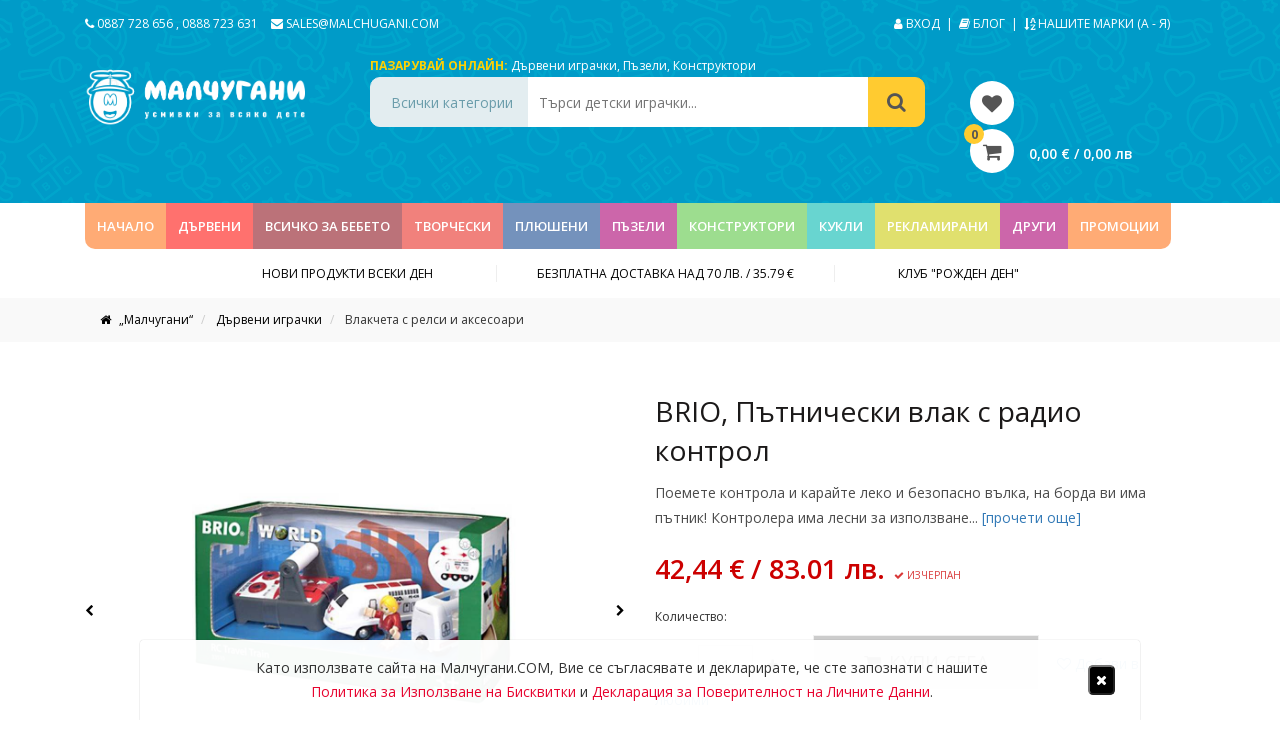

--- FILE ---
content_type: text/html; charset=UTF-8
request_url: https://malchugani.com/pytnicheski-vlak-s-radio-kontrol-brio-33510/
body_size: 29975
content:
<!DOCTYPE html>
<html>
    <head>

        <title>    BRIO, Пътнически влак с радио контрол - Малчугани
</title>
        <meta name="description" content="Наша цел е да сме способни да задоволим всеки вкус или желание, което е причината за нашите над 5,000 налични продукта."/>
        <meta http-equiv="content-type" content="text/html; charset=utf-8" />
        <meta name="format-detection" content="telephone=no" />
        <meta name="apple-mobile-web-app-capable" content="yes" />
        <meta name="viewport" content="width=device-width, initial-scale=1, maximum-scale=1.0, user-scalable=no, minimal-ui"/>
        <meta name="facebook-domain-verification" content="yxm5hgtybgnaq50hq7abz2hla5um4r" />
	<meta name="google-site-verification" content="2FVCXXU0I04xwpCMNfO752rdxIVIaT11Iq7SjLI9aSQ" />

                    <meta name="robots" content="index, follow">
        
        <!-- Facebook OG Tags -->
        <head prefix="og: http://ogp.me/ns# fb: http://ogp.me/ns/fb# product: http://ogp.me/ns/product#">
    <meta property="fb:app_id" content="1762514154049089"/>
    <meta property="og:type" content="product"/>
    <meta property="og:url"
          content="https://malchugani.com/pytnicheski-vlak-s-radio-kontrol-brio-33510/"/>
    <meta property="og:title" content="BRIO, Пътнически влак с радио контрол"/>
    <meta property="og:description" content="Поемете контрола и карайте леко и безопасно вълка, на борда ви има пътник! Контролера има лесни за използване на функции за заден ход и спиране, както има и две различни скорости на движение напред. Ако начертаете бутоните, има светлинни и звукови ефекти. Влакът се управлява и с бутони разположени върху локомотива. Всички влакчета, локомотиви, вагончета, мостове, тунели дървени релси и др. са съвместими с марките Woodyland&amp;nbsp; и Lelin toys . Размер на играчката: 28.8 x 9 x 14.8 см Размер на кутията: 14.8 x 29 см. Материал: дърво и пластмаса. Играчката е подходяща за деца над 3 години.">
            <meta property="og:image"
              content="https://malchugani.com//cache/9/1/4/d/5/914d5ee5f02eae54ade116382990b57b4d6e2f9e.jpeg"/>
                    <meta property="og:image:width" content="1000">
            <meta property="og:image:height" content="1000">
                        <!-- /Facebook OG Tags -->

        <!-- Structured Data -->
                <script type="application/ld+json">
{
  "@context": "http://schema.org",
  "@type": "Product",
                  "description": "&lt;span style=&quot;vertical-align: inherit;&quot;&gt;&lt;span style=&quot;vertical-align: inherit;&quot;&gt;Поемете контрола и карайте леко и безопасно вълка, на борда ви има пътник! &lt;/span&gt;&lt;/span&gt;&lt;br /&gt;&lt;span style=&quot;vertical-align: inherit;&quot;&gt;&lt;span style=&quot;vertical-align: inherit;&quot;&gt;Контролера има лесни за използване на функции за заден ход и спиране, както има и две различни скорости на движение напред. &lt;/span&gt;&lt;/span&gt;&lt;br /&gt;&lt;br /&gt;&lt;span style=&quot;vertical-align: inherit;&quot;&gt;&lt;span style=&quot;vertical-align: inherit;&quot;&gt;Ако начертаете бутоните, има светлинни и звукови ефекти. &lt;/span&gt;&lt;span style=&quot;vertical-align: inherit;&quot;&gt;Влакът се управлява и с бутони разположени върху локомотива. &lt;/span&gt;&lt;/span&gt;&lt;br /&gt;&lt;br /&gt;&lt;span style=&quot;vertical-align: inherit;&quot;&gt;&lt;span style=&quot;vertical-align: inherit;&quot;&gt;Всички влакчета, локомотиви, вагончета, мостове, тунели дървени релси и др. &lt;/span&gt;&lt;span style=&quot;vertical-align: inherit;&quot;&gt;са съвместими с марките &lt;/span&gt;&lt;/span&gt;&lt;a title=&quot;Дървени играчки Woodyland&quot; href=&quot;../../../durveni-igrachki/vlakcheta-s-relsi-i-aksesoari/?term=&amp;amp;brands%5B%5D=105&amp;amp;sortProducts=newest&quot;&gt;&lt;span style=&quot;vertical-align: inherit;&quot;&gt;&lt;span style=&quot;vertical-align: inherit;&quot;&gt;Woodyland&amp;nbsp;&lt;/span&gt;&lt;/span&gt;&lt;/a&gt;&lt;span style=&quot;vertical-align: inherit;&quot;&gt;&lt;span style=&quot;vertical-align: inherit;&quot;&gt; и &lt;/span&gt;&lt;/span&gt;&lt;a title=&quot;Дървени играчки Lelin toys&quot; href=&quot;../../../durveni-igrachki/vlakcheta-s-relsi-i-aksesoari/?term=&amp;amp;brands%5B%5D=135&amp;amp;sortProducts=newest&quot;&gt;&lt;span style=&quot;vertical-align: inherit;&quot;&gt;&lt;span style=&quot;vertical-align: inherit;&quot;&gt;Lelin toys&lt;/span&gt;&lt;/span&gt;&lt;/a&gt;&lt;span style=&quot;vertical-align: inherit;&quot;&gt;&lt;span style=&quot;vertical-align: inherit;&quot;&gt; . &lt;/span&gt;&lt;/span&gt;&lt;br /&gt;&lt;br /&gt;&lt;span style=&quot;vertical-align: inherit;&quot;&gt;&lt;span style=&quot;vertical-align: inherit;&quot;&gt;Размер на играчката: 28.8 x 9 x 14.8 см &lt;/span&gt;&lt;/span&gt;&lt;br /&gt;&lt;span style=&quot;vertical-align: inherit;&quot;&gt;&lt;span style=&quot;vertical-align: inherit;&quot;&gt;Размер на кутията: 14.8 x 29 см. &lt;/span&gt;&lt;/span&gt;&lt;br /&gt;&lt;span style=&quot;vertical-align: inherit;&quot;&gt;&lt;span style=&quot;vertical-align: inherit;&quot;&gt;Материал: дърво и пластмаса. &lt;/span&gt;&lt;/span&gt;&lt;br /&gt;&lt;br /&gt;&lt;span style=&quot;vertical-align: inherit;&quot;&gt;&lt;span style=&quot;vertical-align: inherit;&quot;&gt;Играчката е подходяща за деца над 3 години.&lt;/span&gt;&lt;/span&gt;",
  "name": "BRIO, Пътнически влак с радио контрол",
  "image": "https://malchugani.com//cache/9/1/4/d/5/914d5ee5f02eae54ade116382990b57b4d6e2f9e.jpeg",
  "offers": {
    "@type": "Offer",
    "availability": "http://schema.org/InStock",
    "price": "42,44",
    "priceCurrency": "BGN"
  }
}

        </script>
            <!-- /Structured Data -->

        <!-- Canonical Link -->
                    <link rel="canonical" href="https://malchugani.com/pytnicheski-vlak-s-radio-kontrol-brio-33510/">
                <!-- /Canonical Link -->

        <!-- Pagination Prev & Next -->
                <!-- /Pagination Prev & Next -->

        <link href="https://fonts.googleapis.com/css?family=Open+Sans%3A300%2C400%2C600%2C700%2C800%2C300italic%2C400italic%2C600italic%2C700italic%2C800italic&#038;subset=cyrillic-ext" rel="stylesheet">
        <link href="https://fonts.googleapis.com/css?family=Oswald:500&amp;subset=cyrillic" rel="stylesheet">

        <link href="/assets/vendor/bootstrap/dist/css/bootstrap.min.css" rel="stylesheet" type="text/css" />
        <link href="/assets/vendor/font-awesome/css/font-awesome.min.css" rel="stylesheet" type="text/css" />
        <link href="/assets/vendor/bootstrap-social/bootstrap-social.css" rel="stylesheet" type="text/css" />
        <link rel="stylesheet" href="/assets/css/simple-line-icons.css">
        <link rel="stylesheet" href="/assets/js/owlcarousel/assets/owl.carousel.min.css?v=1">
        <link rel="stylesheet" href="/assets/js/owlcarousel/assets/owl.theme.default.css?v=1">
        <link rel="stylesheet" href="/assets/vendor/select2/dist/css/select2.min.css">
        <link rel="stylesheet" href="/assets/js/jslider/bin/jquery.slider.min.css">
        <link rel="stylesheet" href="/assets/js/multizoom/multizoom.css">
        <link rel="stylesheet" href="/assets/css/jquery.jscrollpane.css">
        <link href="/assets/css/style.css?v=13.0" rel="stylesheet" type="text/css" />
        <link href="/assets/css/ecommerce.io.css?v=7.0" rel="stylesheet" type="text/css" />
        <link href="/assets/stylesheets/ecommerce.io.css?v=8.0" rel="stylesheet" type="text/css" />

        <style>
            .privacy-bar
            {
                position: fixed;
                left: 50%;
                bottom: 0;
                pointer-events: none;
                -webkit-transform: translate(-50%,-100px);
                transform: translate(-50%,-100px);
                max-width: 1000px;
                width: 100%;
                z-index: 800;
                text-align: center;
                visibility: hidden;
                opacity: 0;
                -webkit-transition: visibility 0s linear .7s,opacity .7s,-webkit-transform .7s;
                transition: visibility 0s linear .7s,opacity .7s,-webkit-transform .7s;
                transition: transform .7s,visibility 0s linear .7s,opacity .7s;
                transition: transform .7s,visibility 0s linear .7s,opacity .7s,-webkit-transform .7s;
            }

            .privacy-bar.active
            {
                -webkit-transform: translate(-50%,0);
                transform: translate(-50%,0);
                visibility: visible;
                opacity: 1;
                -webkit-transition-delay: 0s;
                transition-delay: 0s;
            }

            .privacy-bar .privacy-message
            {
                pointer-events: auto;
                background: rgba(255,255,255,.97);
                padding: 12px 25px;
                margin-bottom: 0;
                font-size: 14px;
                -webkit-box-shadow: 0 1px 1px rgba(0,0,0,.25), 0 0 1px rgba(0,0,0,.35);
                box-shadow: 0 1px 1px rgba(0,0,0,.25), 0 0 1px rgba(0,0,0,.35);
                -webkit-border-radius: 0 0 4px 4px;
                border-radius: 4px 4px 0 0;
                line-height: 24px;
            }

            .privacy-message .privacy-message-inner-wrapper
            {
                display: -webkit-box!important;
                display: -webkit-flex!important;
                display: -ms-flexbox!important;
                display: flex!important;
                -webkit-box-align: center!important;
                -webkit-align-items: center!important;
                -ms-flex-align: center!important;
                align-items: center!important;
                padding-top: 4px!important;
                padding-bottom: 4px!important;
                -webkit-box-pack: justify!important;
                -webkit-justify-content: space-between!important;
                -ms-flex-pack: justify!important;
                justify-content: space-between!important;
            }

            .privacy-message-inner-wrapper .message-container
            {
                -webkit-box-flex: 1;
                -webkit-flex: 1 1 auto;
                -ms-flex: 1 1 auto;
                flex: 1 1 auto;
            }

            .privacy-message-inner-wrapper .message-container a
            {
                color: #e7042f;
            }

            .privacy-message-inner-wrapper .button-close-container
            {
                -webkit-box-flex: 0;
                -webkit-flex: 0 0 auto;
                -ms-flex: 0 0 auto;
                flex: 0 0 auto;
                margin-left: 10px !important;
                text-align: right !important;
            }

            .privacy-message-inner-wrapper .button-close-container button
            {
                background-color: #000;
                color: #FFF;
                border-radius: 5px;
            }
        </style>

            <link rel="stylesheet" href="/assets/vendor/flexslider/flexslider-rtl-min.css?v=1.0">
    <style>
      
        label.disabled {
            border-color: #CCC;
            color: #CCC;
            cursor: default;
            /*pointer-events: none;*/
        }

        .upsells
        {
            display: flex;
            flex-wrap: wrap;
            justify-content: flex-start;
            align-items: center;
        }

        .owl-carousel.flex .owl-stage
        {
            display: flex;
        }

        .owl-carousel.flex .owl-item
        {
            display: flex;
        }

        .owl-prev
        {
            width: 15px;
            height: 100px;
            position: absolute;
            top: 40%;
            margin-left: -60px;
            display: block !important;
            border:0 solid black;
        }

        .owl-next
        {
            width: 15px;
            height: 100px;
            position: absolute;
            top: 40%;
            right: -60px;
            display: block !important;
            border:0 solid black;
        }

        .owl-next:hover i, .owl-prev:hover i
        {
            color: #ccc;
        }

        .owl-prev i, .owl-next i { color: #000; font-size: 48px;}

        .single-upsell-wrap
        {
            padding: 10px !important;
            margin-bottom: 20px;
            overflow: hidden;
        }

        .upsell .single_upsell .add_upsell
        {
            color: #FFF;
            font-size: 14px;
        }

        .favorite
        {
            position: absolute;
            right: 15px;
            font-size: 26px;
            color: black;
            bottom: 10px;
        }

    </style>

    <style type="text/css">
        #slider
        {
            width:100%;        
            margin-bottom: 10px;
            position: relative;
        }

        #carousel
        {
            position: relative;
        }

        #carousel .flex-active-slide img
        {
            opacity: 1;
        }

        #carousel img
        {
            opacity: 0.6;
        }

        .ecomm-custom-nav-slider
        {
            position: absolute;
            width: 100%;
            height: 100%;
        }

        .ecomm-custom-nav-slider .flex-prev
        {
            position: absolute;
            top: 50%;
            left: 0;
            color: #000;
            z-index: 1;
        }

        .ecomm-custom-nav-slider .flex-next
        {
            position: absolute;
            top: 50%;
            right: 0;
            color: #000;
            z-index: 1;
        }

        .ecomm-custom-nav-carousel
        {
            text-align: center;
            margin-top: 10px;
        }

        .ecomm-custom-nav-carousel .flex-prev,
        .ecomm-custom-nav-carousel .flex-next
        {

            color: #9e9b9b;
            font-size: 12px;
            outline: 0px;
        }

        .ecomm-custom-nav-carousel .flex-disabled
        {
            color: #ccc;
        }

        #carousel li
        {
            cursor: pointer;
        }
    </style>

        <link rel="icon" type="image/x-icon" href="/assets/img/icons/favicon.ico" />

        
                    <!-- Google Tag Manager -->
            <script>(function(w,d,s,l,i){w[l]=w[l]||[];w[l].push({'gtm.start':
                    new Date().getTime(),event:'gtm.js'});var f=d.getElementsByTagName(s)[0],
                    j=d.createElement(s),dl=l!='dataLayer'?'&l='+l:'';j.async=true;j.src=
                    'https://www.googletagmanager.com/gtm.js?id='+i+dl;f.parentNode.insertBefore(j,f);
                })(window,document,'script','dataLayer','GTM-N5T7LSB');</script>
            <!-- End Google Tag Manager -->
        
                    <!-- Facebook Pixel Code -->
            <script>
!function(f,b,e,v,n,t,s)
{if(f.fbq)return;n=f.fbq=function(){n.callMethod?
n.callMethod.apply(n,arguments):n.queue.push(arguments)};
if(!f._fbq)f._fbq=n;n.push=n;n.loaded=!0;n.version='2.0';
n.queue=[];t=b.createElement(e);t.async=!0;
t.src=v;s=b.getElementsByTagName(e)[0];
s.parentNode.insertBefore(t,s)}(window, document,'script',
'https://connect.facebook.net/en_US/fbevents.js');
fbq('init', '354833716195348');
fbq('track', 'PageView');
            </script>
            <noscript>
                <img height="1" width="1" src="https://www.facebook.com/tr?id=814946096106899&ev=PageView&noscript=1"/>
            </noscript>
            <!-- End Facebook Pixel Code -->
        
    </head>

    <body>

        <!-- Google Tag Manager (noscript) -->
        <noscript>
            <iframe src="https://www.googletagmanager.com/ns.html?id=GTM-N5T7LSB" height="0" width="0" style="display:none;visibility:hidden"></iframe>
        </noscript>
    <!-- End Google Tag Manager (noscript) -->
    
    
    
    
    <!-- Load Facebook SDK for JavaScript -->
    <div id="fb-root"></div>
    <script>(function(d, s, id) {
            var js, fjs = d.getElementsByTagName(s)[0];
            if (d.getElementById(id)) return;
            js = d.createElement(s); js.id = id;
            js.src = "//connect.facebook.net/bg_BG/sdk.js#xfbml=1&version=v2.8";
            fjs.parentNode.insertBefore(js, fjs);
        }(document, 'script', 'facebook-jssdk'));
    </script>

    
    <div class="popup_overlay"></div>

    <div class="cart_popup">
    <div class="cart_header">
        <i class="fa fa-shopping-cart" aria-hidden="true"></i>
        <p>КОЛИЧКА</p>
        <div class="close_cart">
            <i class="fa fa-times" aria-hidden="true"></i>
        </div>
    </div>
        <div class="cart_total">
        <p>ОБЩО:</p>
        <p>0,00 € / 0,00 лв</p>
        <a href="https://malchugani.com/cart/">КУПИ СЕГА</a>
    </div>
</div>
    <div class="email_popup" style="max-height: 620px;">

    <div class="email_bkg">
        <img src="/assets/img/jpg/email_background.jpg" class="img-responsive" />
    </div>

    <div class="email_info">

        <div class="close_email">
            <i class="fa fa-times" aria-hidden="true"></i>
        </div>

        <h3>Бъди сред първите, които научават за нашите най-специални промоции и любопитни новини от света на детските играчки.</h3>

        <p>Единственото, което трябва да направиш, е да си въведеш имейла в полето отдолу и да натиснаш бутона за потвърждение.</p>

        <form action="" id="form-subscribe-popup">
            <div class="form-group">
                <input type="text" name="email" placeholder="Вашият email адрес">
                    <i class="fa fa-envelope" aria-hidden="true"></i>
                </input>
            </div>
            <div class="form-group">
                <label for="consent_1" style="font-size: 14px; line-height: 20px; text-transform: inherit;">
                    <input type="checkbox" id="consent_1" required style="width: inherit;height: unset;padding-left: 0px;margin: 0px;">
                    Съгласен съм на <a href="https://malchugani.com/privacy/" style="color: #e7042f;">Деклацията за Поверителност на Личните Данни</a>,
                    както и с <a  style="color: #e7042f;" href="https://malchugani.com/cookies/">Политика за Използване на Бисквитки</a> и <a  style="color: #e7042f;" href="https://malchugani.com/terms/">Общи Условия</a>.
                </label>
            </div>
            <div class="form-group">
                <button type="submit"
                        data-subscribe-action
                        data-subscribe-response="[data-response-msg-popup]"
                        data-subscribe-checkbox="#consent_1"
                        data-subscribe-form="#form-subscribe-popup">
                    Да, искам да се абонирам!
                </button>
            </div>
        </form>
        <div class="response" data-response-msg-popup></div>

        <p class="security">
            <i class="fa fa-lock" aria-hidden="true"></i>
            Ние ценим високо вашата сигурност и никога няма да ви изпращаме спам.
        </p>
    </div>

</div>
    <div class="popup_update_cart">
    <div class="close_update_cart">
        <i class="fa fa-times" aria-hidden="true"></i>
    </div>
    <h3>Вашата количка е празна <p class="activate"><span>Активирайте отново!</span></p></h3>
    <p>В резултат на активирането, продуктите и количествата ще бъдат актуализирани в зависимист от наличността.</p>
</div>

    <!-- Privacy Policy Usage -->
    <div class="privacy-bar">
        <div class="privacy-message">
            <div class="privacy-message-inner-wrapper">
                <div class="message-container">
                    Като използвате сайта на Малчугани.COM, Вие се съгласявате и декларирате, че сте запознати с
                    нашите <br class="hidden-xs">
                    <a href="/cookies/">Политика за Използване на Бисквитки</a>
                    и <a href="/privacy/">Декларация за Поверителност на Личните Данни</a>.
                </div>
                <div class="button-close-container">
                    <button data-privacy-btn-close>
                        <i class="fa fa-remove"></i>
                    </button>
                </div>
            </div>
        </div>
    </div>
    <!-- /Privacy Policy Usage -->

            <header>
            <div class="header-topbar desktop">
                <div class="container">
                    <div class="row">
                        <div class="col-sm-6 col-xs-6">
                            <a href="tel:+359887728656" title="">
                                <i class="fa fa-phone" aria-hidden="true"></i> 0887 728 656
                            </a>,
                            <a href="tel:+359888723631" title="">
                                0888 723 631
                            </a>
                            <a href="/cdn-cgi/l/email-protection#cbb8aaa7aeb88ba6aaa7a8a3beacaaa5a2e5a8a4a6" title="" class="mail">
                                <i class="fa fa-envelope" aria-hidden="true"></i>
                                <span class="__cf_email__" data-cfemail="6e1d0f020b1d2e030f020d061b090f0007400d0103">[email&#160;protected]</span>
                            </a>
                        </div>
                        <div class="col-sm-6 text-right col-xs-6">
                                                            <a href="/login" title="Вход">
                                    <i class="fa fa-user" aria-hidden="true"></i> Вход
                                </a>
                                                        &nbsp;|&nbsp;
                            <a href="/blog/" title="Блог">
                                <i class="fa fa-book" aria-hidden="true"></i> Блог
                            </a>&nbsp;|&nbsp;
                            <a href="/brands/" title="Нашите Марки">
                                <i class="fa fa-sort-alpha-asc" aria-hidden="true"></i> НАШИТЕ МАРКИ (А - Я)
                            </a>
                        </div>
                    </div>
                </div>
            </div>

            <div class="header-content desktop">
                <div class="container">
                    <div class="row">
                        <div class="col-sm-3 col-w100"><a href="/" title="Малчугани" class="logo">
                                <img src="/assets/img/png/logo.png?v=1.0" style="margin-top: -10px;" class="img-responsive" width="220px" alt="Детски Играчки">
                            </a></div>
                        <div class="col-sm-6 col-w70 col-xs-12">
                            <div class="shop-online">
                                <label>Пазарувай онлайн:</label>
                                <a href="/durveni-igrachki/" title="">Дървени играчки</a>,
                                <a href="/puzeli/" title="">Пъзели</a>,
                                <a href="/konstruktori/" title="">Конструктори</a>
                            </div>
                            <form action="/search" method="get">
                                <input type="hidden" name="category" value="all" data-category-quick-search>
                                <div class="quick-search">
                                    <div id="search-category">Всички категории</div>
                                    <div class="box-pane">
                                        <div class="scroll-pane">
                                            <ul>
                                                <li data-value="all" data-id="all">Всички категории</li>
                                                                                                    <li data-value="Наука и експерименти" data-id="2308">
                                                        Наука и експерименти
                                                    </li>
                                                                                                    <li data-value="Музикални кутии" data-id="1037">
                                                        Музикални кутии
                                                    </li>
                                                                                                    <li data-value="Дървени играчки" data-id="92">
                                                        Дървени играчки
                                                    </li>
                                                                                                    <li data-value="Фигурки за колекциониране" data-id="2910">
                                                        Фигурки за колекциониране
                                                    </li>
                                                                                                    <li data-value="Превозни средства" data-id="103">
                                                        Превозни средства
                                                    </li>
                                                                                                    <li data-value="Играчки с магнити" data-id="1131">
                                                        Играчки с магнити
                                                    </li>
                                                                                                    <li data-value="Мебели за детска стая" data-id="2925">
                                                        Мебели за детска стая
                                                    </li>
                                                                                                    <li data-value="Всичко за бебето" data-id="113">
                                                        Всичко за бебето
                                                    </li>
                                                                                                    <li data-value="Творчески комплекти" data-id="127">
                                                        Творчески комплекти
                                                    </li>
                                                                                                    <li data-value="Плюшени играчки" data-id="137">
                                                        Плюшени играчки
                                                    </li>
                                                                                                    <li data-value="Пъзели" data-id="138">
                                                        Пъзели
                                                    </li>
                                                                                                    <li data-value="Игри" data-id="139">
                                                        Игри
                                                    </li>
                                                                                                    <li data-value="Ролеви игри" data-id="141">
                                                        Ролеви игри
                                                    </li>
                                                                                                    <li data-value="Рекламирани играчки" data-id="692">
                                                        Рекламирани играчки
                                                    </li>
                                                                                                    <li data-value="Детски книги" data-id="193">
                                                        Детски книги
                                                    </li>
                                                                                                    <li data-value="Всичко за училище" data-id="194">
                                                        Всичко за училище
                                                    </li>
                                                                                                    <li data-value="Музикални инструменти" data-id="202">
                                                        Музикални инструменти
                                                    </li>
                                                                                                    <li data-value="Играчки за навън" data-id="203">
                                                        Играчки за навън
                                                    </li>
                                                                                                    <li data-value="Конструктори" data-id="472">
                                                        Конструктори
                                                    </li>
                                                                                                    <li data-value="Хоби модели за сглобяване" data-id="473">
                                                        Хоби модели за сглобяване
                                                    </li>
                                                                                                    <li data-value="Кукли и аксесоари за кукли" data-id="474">
                                                        Кукли и аксесоари за кукли
                                                    </li>
                                                                                                    <li data-value="Играчки с батерии" data-id="475">
                                                        Играчки с батерии
                                                    </li>
                                                                                                    <li data-value="Играчки с дистанционно управление" data-id="476">
                                                        Играчки с дистанционно управление
                                                    </li>
                                                                                                    <li data-value="Пластмасови играчки" data-id="2952">
                                                        Пластмасови играчки
                                                    </li>
                                                                                                    <li data-value="Детски аксесоари" data-id="2961">
                                                        Детски аксесоари
                                                    </li>
                                                                                                    <li data-value="Опаковки и подаръчни торбички" data-id="2986">
                                                        Опаковки и подаръчни торбички
                                                    </li>
                                                                                                    <li data-value="Комплекти за хранене" data-id="2990">
                                                        Комплекти за хранене
                                                    </li>
                                                                                                    <li data-value="Продукти с нарушена опаковка" data-id="2994">
                                                        Продукти с нарушена опаковка
                                                    </li>
                                                                                            </ul>
                                        </div>
                                    </div>
                                    <input type="text" name="term" placeholder="Търси детски играчки...">
                                    <button>
                                        <i class="fa fa-search" aria-hidden="true"></i>
                                    </button>
                                </div>
                            </form>
                        </div>
                        <div class="col-sm-3 col-w30 col-xs-12 pt28">
                            <a href="/account/wishlist/" class="wishlist mobile-hide" style="margin-left: 30px;">
                                <i class="fa fa-heart" aria-hidden="true"></i>
                            </a>
                            
                            <div class="showcart" data-open-cart style="cursor: pointer; margin-left: 30px;">
                                <label id="qty"> 0 </label>
                                <i class="fa fa-shopping-cart" aria-hidden="true"></i>
                                <span id="price"> 0,00 € / 0,00 лв</span>
                            </div>
                            
                        </div>
                    </div>
                </div>
            </div>
            <div class="navigation desktop">
                <div class="container">
                    <div class="row">
                        <div class="col-sm-12">
                            <ul class="main-menu">

                                <li class="bkg1 home">
                                    <a href="/" class="nav-link" title="Начало">Начало</a>
                                </li>

                                
                                
                                
                                    
                                    
                                    <li style="background-color: #ff716e">

                                        <a class="nav-link" href="/durveni-igrachki/" title="Дървени играчки">
                                            ДЪРВЕНИ
                                        </a>

                                                                                
                                        <div class="submenu " style="border-top: 5px solid #ff716e;">
                                            <div class="col-sm-8 col-xs-8">
                                                <h5 style="color: #ff716e;  border-bottom: 1px solid #ff716e;">Дървени играчки</h5>

                                                <div class="col-sm-6 col-xs-6">
                                                                                                            
                                                        
                                                            <a href="/durveni-igrachki/kyshti-za-kukli/"
                                                               title="Къщи за кукли и ферми">
                                                                Къщи за кукли и ферми
                                                            </a>
                                                                                                                                                                                                                                
                                                        
                                                            <a href="/durveni-igrachki/vlakcheta-s-relsi-i-aksesoari/"
                                                               title="Влакчета с релси и аксесоари">
                                                                Влакчета с релси и аксесоари
                                                            </a>
                                                                                                                                                                                                                                
                                                        
                                                            <a href="/durveni-igrachki/vsichko-za-malkite-gotvachi/"
                                                               title="Всичко за малките готвачи">
                                                                Всичко за малките готвачи
                                                            </a>
                                                                                                                                                                                                                                
                                                        
                                                            <a href="/durveni-igrachki/detska-bizhuteriq/"
                                                               title="Детска бижутерия">
                                                                Детска бижутерия
                                                            </a>
                                                                                                                                                                                                                                
                                                        
                                                            <a href="/durveni-igrachki/dyrveni-knizhki/"
                                                               title="Дървени книжки">
                                                                Дървени книжки
                                                            </a>
                                                                                                                                                                                                                                
                                                        
                                                            <a href="/durveni-igrachki/igrachki-za-shiene-i-nanizvane/"
                                                               title="Играчки за шиене и нанизване">
                                                                Играчки за шиене и нанизване
                                                            </a>
                                                                                                                                                                                                                                
                                                        
                                                            <a href="/durveni-igrachki/igri-vkyshti-i-na-otkrito/"
                                                               title="Игри вкъщи и на открито">
                                                                Игри вкъщи и на открито
                                                            </a>
                                                                                                                                                                                                                                
                                                        
                                                            <a href="/durveni-igrachki/igri-i-glavoblyskanici/"
                                                               title="Игри и главоблъсканици">
                                                                Игри и главоблъсканици
                                                            </a>
                                                                                                                                                                                                                                
                                                        
                                                            <a href="/durveni-igrachki/koncheta-lyulki/"
                                                               title="Кончета - люлки">
                                                                Кончета - люлки
                                                            </a>
                                                                                                                                                                                                                                
                                                        
                                                            <a href="/durveni-igrachki/kubcheta/"
                                                               title="Кубчета">
                                                                Кубчета
                                                            </a>
                                                                                                                            </div><div class="col-sm-6 col-xs-6">
                                                                                                                                                                                                                                
                                                        
                                                            <a href="/durveni-igrachki/labirinti/"
                                                               title="Лабиринти">
                                                                Лабиринти
                                                            </a>
                                                                                                                                                                                                                                
                                                        
                                                            <a href="/durveni-igrachki/malki-dyrveni-igrachki/"
                                                               title="Малки играчки">
                                                                Малки играчки
                                                            </a>
                                                                                                                                                                                                                                
                                                        
                                                            <a href="/durveni-igrachki/pisti-s-topcheta/"
                                                               title="Писти с топчета">
                                                                Писти с топчета
                                                            </a>
                                                                                                                                                                                                                                
                                                        
                                                            <a href="/durveni-igrachki/rabotilnici-i-stroitelni-instrumenti/"
                                                               title="Работилници и строителни инструменти">
                                                                Работилници и строителни инструменти
                                                            </a>
                                                                                                                                                                                                                                
                                                        
                                                            <a href="/durveni-igrachki/bebeshki-durveni-igrachki/"
                                                               title="Бебешки играчки">
                                                                Бебешки играчки
                                                            </a>
                                                                                                                                                                                                                                
                                                        
                                                            <a href="/durveni-igrachki/dyrveni-konstruktori/"
                                                               title="Дървени конструктори">
                                                                Дървени конструктори
                                                            </a>
                                                                                                                                                                                                                                
                                                        
                                                            <a href="/durveni-igrachki/igrachki-za-butane-i-durpane/"
                                                               title="Играчки за бутане и дърпане">
                                                                Играчки за бутане и дърпане
                                                            </a>
                                                                                                                                                                                                                                
                                                        
                                                            <a href="/durveni-igrachki/nizanki-i-sorteri/"
                                                               title="Низанки и сортери">
                                                                Низанки и сортери
                                                            </a>
                                                                                                                                                                                                                                
                                                        
                                                            <a href="/durveni-igrachki/svetut-na-kuklite/"
                                                               title="Светът на куклите">
                                                                Светът на куклите
                                                            </a>
                                                                                                                                                                                                                                
                                                        
                                                            <a href="/durveni-igrachki/kuhni-i-magazini/"
                                                               title="Кухни и магазини">
                                                                Кухни и магазини
                                                            </a>
                                                                                                                            </div><div class="col-sm-6 col-xs-6">
                                                                                                                                                                                                                                
                                                        
                                                            <a href="/durveni-igrachki/muzikalni-instrumenti/"
                                                               title="Музикални инструменти">
                                                                Музикални инструменти
                                                            </a>
                                                                                                                                                                                                                                
                                                        
                                                            <a href="/durveni-igrachki/dyrveni-pyzeli/"
                                                               title="Дървени пъзели">
                                                                Дървени пъзели
                                                            </a>
                                                                                                                                                                                                                                
                                                        
                                                            <a href="/durveni-igrachki/mozaiki/"
                                                               title="Мозайки">
                                                                Мозайки
                                                            </a>
                                                                                                                                                                                                                                
                                                        
                                                            <a href="/durveni-igrachki/prevozni-sredstva/"
                                                               title="Превозни средства">
                                                                Превозни средства
                                                            </a>
                                                                                                                                                                                                                                
                                                        
                                                            <a href="/durveni-igrachki/dekoraciya-na-detskata-staya/"
                                                               title="Декорация на детската стая">
                                                                Декорация на детската стая
                                                            </a>
                                                                                                                                                                                                                                
                                                        
                                                            <a href="/dyrveni-igrachki/igrachki-montesori/"
                                                               title="Дървени Играчки Монтесори">
                                                                Дървени Играчки Монтесори
                                                            </a>
                                                                                                                                                                                                                                
                                                                                                                                                                                                                                                                                </div>
                                            </div>

                                            <!-- Category Banners -->
                                                                                        <!-- /Category Banners -->

                                            <div class="clearfix"></div>

                                            <!-- Category Brands -->
                                                                                                                                                                                                                                                                                                                                                                                                                                                                                                                                                                                                                                                                                                                                                                                                                                                                                                                                                                                                                                                            <!-- /Category Brands -->

                                            <div class="clearfix"></div>
                                        </div>
                                    </li>
                                
                                    
                                    
                                    <li style="background-color: #bb7279">

                                        <a class="nav-link" href="/vsichko-za-bebeto/" title="Всичко за бебето">
                                            Всичко за бебето
                                        </a>

                                                                                
                                        <div class="submenu " style="border-top: 5px solid #bb7279;">
                                            <div class="col-sm-8 col-xs-8">
                                                <h5 style="color: #bb7279;  border-bottom: 1px solid #bb7279;">Всичко за бебето</h5>

                                                <div class="col-sm-6 col-xs-6">
                                                                                                            
                                                        
                                                            <a href="/vsichko-za-bebeto-bebefoni/"
                                                               title="Бебефони">
                                                                Бебефони
                                                            </a>
                                                                                                                                                                                                                                
                                                        
                                                            <a href="/vsichko-za-bebeto/bebeshki-knijki/"
                                                               title="Бебешки книжки">
                                                                Бебешки книжки
                                                            </a>
                                                                                                                                                                                                                                
                                                        
                                                            <a href="/vsichko-za-bebeto/meki-bebeshki-igrachki/"
                                                               title="Меки бебешки играчки">
                                                                Меки бебешки играчки
                                                            </a>
                                                                                                                                                                                                                                
                                                        
                                                            <a href="/vsichko-za-bebeto/grizalki-i-drunkalki/"
                                                               title="Гризалки и дрънкалки">
                                                                Гризалки и дрънкалки
                                                            </a>
                                                                                                                                                                                                                                
                                                        
                                                            <a href="/vsichko-za-bebeto/aktivni-gimnastichki/"
                                                               title="Активни гимнастики">
                                                                Активни гимнастики
                                                            </a>
                                                                                                                                                                                                                                
                                                        
                                                            <a href="/vsichko-za-bebeto/plastmasovi-bebeshki-igrachki/"
                                                               title="Пластмасови бебешки играчки">
                                                                Пластмасови бебешки играчки
                                                            </a>
                                                                                                                                                                                                                                
                                                        
                                                            <a href="/vsichko-za-bebeto-prohodilki/"
                                                               title="Проходилки">
                                                                Проходилки
                                                            </a>
                                                                                                                                                                                                                                
                                                        
                                                            <a href="/vsichko-za-bebeto/bebeshki-igrachki/"
                                                               title="Бебешки играчки">
                                                                Бебешки играчки
                                                            </a>
                                                                                                                                                                                                                                
                                                                                                                                                                                                                                                                                        
                                                                                                                                                                                                                                                                                        
                                                        
                                                            <a href="/vsichko-za-bebeto/dekoraciq-za-detskata-staq/"
                                                               title="Декорация за детската стая">
                                                                Декорация за детската стая
                                                            </a>
                                                                                                                                                                                                                                
                                                        
                                                            <a href="/vsichko-za-bebeto/igrachki-za-banq/"
                                                               title="Играчки за баня">
                                                                Играчки за баня
                                                            </a>
                                                                                                                                                                                                                                
                                                        
                                                            <a href="/vsichko-za-bebeto/igrachki-za-bebeshka-kolichka-i-krevatche/"
                                                               title="Играчки за бебешка количка и креватче">
                                                                Играчки за бебешка количка и креватче
                                                            </a>
                                                                                                                                                                                                                                
                                                        
                                                            <a href="/vsichko-za-bebeto/kolichki-za-bebe/"
                                                               title="Колички за бебе">
                                                                Колички за бебе
                                                            </a>
                                                                                                                                                                                                                                
                                                        
                                                            <a href="/vsichko-za-bebeto/kosharki-za-bebe/"
                                                               title="Кошарки за бебе">
                                                                Кошарки за бебе
                                                            </a>
                                                                                                                                                                                                                                
                                                        
                                                            <a href="/vsichko-za-bebeto/stolcheta-za-kola/"
                                                               title="Столчета за кола">
                                                                Столчета за кола
                                                            </a>
                                                                                                                                                                                                                                
                                                        
                                                            <a href="/vsichko-za-bebeto/stolcheta-za-hranene/"
                                                               title="Столчета за хранене">
                                                                Столчета за хранене
                                                            </a>
                                                                                                                                                                                                                                
                                                        
                                                            <a href="/vsichko-za-bebeto/trikolki/"
                                                               title="Триколки">
                                                                Триколки
                                                            </a>
                                                                                                                                                                                                                                
                                                        
                                                            <a href="/vsichko-za-bebeto/shezlongi/"
                                                               title="Шезлонги">
                                                                Шезлонги
                                                            </a>
                                                                                                                                                                                                                                
                                                        
                                                            <a href="/vsichko-za-bebeto/dekoraciya-na-detskata-staya/"
                                                               title="Декорация на детската стая">
                                                                Декорация на детската стая
                                                            </a>
                                                                                                                            </div><div class="col-sm-6 col-xs-6">
                                                                                                                                                                                                                                
                                                                                                                                                                                                                                                                                        
                                                                                                                                                                                                                                                                                        
                                                                                                                                                                                                                                                                                        
                                                        
                                                            <a href="/vsichko-za-bebeto/chanti-i-ranici/"
                                                               title="Чанти и раници за бебе">
                                                                Чанти и раници за бебе
                                                            </a>
                                                                                                                                                                                                                        </div>
                                            </div>

                                            <!-- Category Banners -->
                                                                                        <!-- /Category Banners -->

                                            <div class="clearfix"></div>

                                            <!-- Category Brands -->
                                                                                                                                                                                                                                                                                                                                                                                                                                                                                                                                                                                                                                                                                                                                                                                                                                                                                                                                                                                                                                                            <!-- /Category Brands -->

                                            <div class="clearfix"></div>
                                        </div>
                                    </li>
                                
                                    
                                    
                                    <li style="background-color: #f1817c">

                                        <a class="nav-link" href="/tvorcheski-komplekti/" title="Творчески комплекти">
                                            ТВОРЧЕСКИ
                                        </a>

                                                                                
                                        <div class="submenu " style="border-top: 5px solid #f1817c;">
                                            <div class="col-sm-8 col-xs-8">
                                                <h5 style="color: #f1817c;  border-bottom: 1px solid #f1817c;">Творчески комплекти</h5>

                                                <div class="col-sm-6 col-xs-6">
                                                                                                            
                                                        
                                                            <a href="/tvorcheski-komplekti-komplekti-sys-stikeri/"
                                                               title="Комплекти със стикери">
                                                                Комплекти със стикери
                                                            </a>
                                                                                                                                                                                                                                
                                                        
                                                            <a href="/tvorcheski-komplekti/kreativni-komplekti-napravi-si-sam/"
                                                               title="Креативни комплекти, Направи си сам">
                                                                Креативни комплекти, Направи си сам
                                                            </a>
                                                                                                                                                                                                                                
                                                        
                                                            <a href="/tvorcheski-komplekti/komplekti-za-risuvane/"
                                                               title="Комплекти за рисуване">
                                                                Комплекти за рисуване
                                                            </a>
                                                                                                                                                                                                                                
                                                        
                                                            <a href="/tvorcheski-komplekti/komplekti-za-gravirane/"
                                                               title="Комплекти за гравиране">
                                                                Комплекти за гравиране
                                                            </a>
                                                                                                                                                                                                                                
                                                        
                                                            <a href="/tvorcheski-komplekti/komplekti-s-pajeti-folio-i-pyasuk/"
                                                               title="Комплекти с пайети, фолио и пясък">
                                                                Комплекти с пайети, фолио и пясък
                                                            </a>
                                                                                                                                                                                                                                
                                                        
                                                            <a href="/tvorcheski-komplekti/komplekti-za-aplikirane/"
                                                               title="Комплекти за апликиране">
                                                                Комплекти за апликиране
                                                            </a>
                                                                                                                                                                                                                                
                                                        
                                                            <a href="/tvorcheski-komplekti/kartini-ot-mozajki/"
                                                               title="Картини от мозайки">
                                                                Картини от мозайки
                                                            </a>
                                                                                                                                                                                                                                
                                                        
                                                            <a href="/tvorcheski-komplekti/modelini-i-plastelini/"
                                                               title="Моделини и пластелини">
                                                                Моделини и пластелини
                                                            </a>
                                                                                                                                                                                                                                
                                                        
                                                            <a href="/tvorcheski-komplekti/mozajki/"
                                                               title="Мозайки">
                                                                Мозайки
                                                            </a>
                                                                                                                                                                                                                        </div>
                                            </div>

                                            <!-- Category Banners -->
                                                                                        <!-- /Category Banners -->

                                            <div class="clearfix"></div>

                                            <!-- Category Brands -->
                                                                                                                                                                                                                                                                                                                                                                                                                                                                                                                                                                                                                                                                                                                                                                                                                                                                                                                                                                                                                                                            <!-- /Category Brands -->

                                            <div class="clearfix"></div>
                                        </div>
                                    </li>
                                
                                    
                                    
                                    <li style="background-color: #7492bc">

                                        <a class="nav-link" href="/plusheni-igrachki/" title="Плюшени играчки">
                                            ПЛЮШЕНИ
                                        </a>

                                                                                
                                        <div class="submenu " style="border-top: 5px solid #7492bc;">
                                            <div class="col-sm-8 col-xs-8">
                                                <h5 style="color: #7492bc;  border-bottom: 1px solid #7492bc;">Плюшени играчки</h5>

                                                <div class="col-sm-6 col-xs-6">
                                                                                                            
                                                        
                                                            <a href="/plyusheni-igrachki-morski-zhivotni/"
                                                               title="Морски животни">
                                                                Морски животни
                                                            </a>
                                                                                                                                                                                                                                
                                                        
                                                            <a href="/plusheni-igrachki/buhali/"
                                                               title="Бухали">
                                                                Бухали
                                                            </a>
                                                                                                                                                                                                                                
                                                                                                                                                                                                                                                                                        
                                                        
                                                            <a href="/plusheni-igrachki/divi-zhivotni/"
                                                               title="Диви животни">
                                                                Диви животни
                                                            </a>
                                                                                                                                                                                                                                
                                                        
                                                            <a href="/plusheni-igrachki/drugi-zhivotni/"
                                                               title="Други животни">
                                                                Други животни
                                                            </a>
                                                                                                                                                                                                                                
                                                        
                                                            <a href="/plusheni-igrachki/ednorozi/"
                                                               title="Еднорози">
                                                                Еднорози
                                                            </a>
                                                                                                                                                                                                                                
                                                        
                                                            <a href="/plusheni-igrachki/zhirafi/"
                                                               title="Плюшени жирафи">
                                                                Плюшени жирафи
                                                            </a>
                                                                                                                                                                                                                                
                                                        
                                                            <a href="/plusheni-igrachki/zajcheta/"
                                                               title="Зайчета">
                                                                Зайчета
                                                            </a>
                                                                                                                                                                                                                                
                                                        
                                                            <a href="/plusheni-igrachki/igrachki-s-blestqshti-ochi/"
                                                               title="Играчки с блестящи очи">
                                                                Играчки с блестящи очи
                                                            </a>
                                                                                                                                                                                                                                
                                                        
                                                            <a href="/plusheni-igrachki/igrachki-s-klips-za-ranica-i-klyuchodyrzhateli/"
                                                               title="Играчки с клипс за раница и ключодържатели">
                                                                Играчки с клипс за раница и ключодържатели
                                                            </a>
                                                                                                                            </div><div class="col-sm-6 col-xs-6">
                                                                                                                                                                                                                                
                                                        
                                                            <a href="/plusheni-igrachki/koncheta-i-magarenca/"
                                                               title="Кончета и магаренца">
                                                                Кончета и магаренца
                                                            </a>
                                                                                                                                                                                                                                
                                                        
                                                            <a href="/plusheni-igrachki/koteta/"
                                                               title="Котета">
                                                                Котета
                                                            </a>
                                                                                                                                                                                                                                
                                                        
                                                            <a href="/plusheni-igrachki/kravi/"
                                                               title="Крави">
                                                                Крави
                                                            </a>
                                                                                                                                                                                                                                
                                                        
                                                            <a href="/plusheni-igrachki/kukli-za-kuklen-teatyr/"
                                                               title="Кукли за куклен театър">
                                                                Кукли за куклен театър
                                                            </a>
                                                                                                                                                                                                                                
                                                        
                                                            <a href="/plusheni-igrachki/kucheta/"
                                                               title="Плюшено Куче">
                                                                Плюшено Куче
                                                            </a>
                                                                                                                                                                                                                                
                                                        
                                                            <a href="/plusheni-igrachki/lyvove/"
                                                               title="Лъвове">
                                                                Лъвове
                                                            </a>
                                                                                                                                                                                                                                
                                                        
                                                            <a href="/plusheni-igrachki/majmuni/"
                                                               title="Маймуни">
                                                                Маймуни
                                                            </a>
                                                                                                                                                                                                                                
                                                        
                                                            <a href="/plusheni-igrachki/malki-igrachki-za-kolekcionirane/"
                                                               title="Малки играчки за колекциониране">
                                                                Малки играчки за колекциониране
                                                            </a>
                                                                                                                                                                                                                                
                                                        
                                                            <a href="/plusheni-igrachki/mecheta/"
                                                               title="Мечета">
                                                                Мечета
                                                            </a>
                                                                                                                                                                                                                                
                                                        
                                                            <a href="/plusheni-igrachki/mishleta/"
                                                               title="Мишлета">
                                                                Мишлета
                                                            </a>
                                                                                                                            </div><div class="col-sm-6 col-xs-6">
                                                                                                                                                                                                                                
                                                        
                                                            <a href="/plusheni-igrachki/muzikalni-plyusheni-igrachki/"
                                                               title="Музикални плюшени играчки">
                                                                Музикални плюшени играчки
                                                            </a>
                                                                                                                                                                                                                                
                                                        
                                                            <a href="/plusheni-igrachki/ovchici/"
                                                               title="Овчици">
                                                                Овчици
                                                            </a>
                                                                                                                                                                                                                                
                                                        
                                                            <a href="/plusheni-igrachki/pandi/"
                                                               title="Плюшени Панди">
                                                                Плюшени Панди
                                                            </a>
                                                                                                                                                                                                                                
                                                        
                                                            <a href="/plusheni-igrachki/plyusheni-igrachki-za-bebeta/"
                                                               title="Плюшени играчки за бебета">
                                                                Плюшени играчки за бебета
                                                            </a>
                                                                                                                                                                                                                                
                                                                                                                                                                                                                                                                                        
                                                        
                                                            <a href="/plusheni-igrachki/prasenca/"
                                                               title="Прасенца">
                                                                Прасенца
                                                            </a>
                                                                                                                                                                                                                                
                                                        
                                                            <a href="/plusheni-igrachki/razkazvachi-na-prikazki/"
                                                               title="Разказвачи на приказки">
                                                                Разказвачи на приказки
                                                            </a>
                                                                                                                                                                                                                                
                                                        
                                                            <a href="/plusheni-igrachki/sloncheta/"
                                                               title="Слончета">
                                                                Слончета
                                                            </a>
                                                                                                                                                                                                                                
                                                        
                                                            <a href="/plusheni-igrachki/taralezhi/"
                                                               title="Таралежи">
                                                                Таралежи
                                                            </a>
                                                                                                                                                                                                                                
                                                        
                                                            <a href="/plusheni-igrachki/tigri-i-leopardi/"
                                                               title="Тигри и леопарди">
                                                                Тигри и леопарди
                                                            </a>
                                                                                                                            </div><div class="col-sm-6 col-xs-6">
                                                                                                                                                                                                                                
                                                        
                                                            <a href="/plyusheni-igrachki/koledni-plyusheni-igrachki/"
                                                               title="Коледни плюшени играчки">
                                                                Коледни плюшени играчки
                                                            </a>
                                                                                                                                                                                                                        </div>
                                            </div>

                                            <!-- Category Banners -->
                                                                                        <!-- /Category Banners -->

                                            <div class="clearfix"></div>

                                            <!-- Category Brands -->
                                                                                                                                                                                                                                                                                                                                                                                                                                                                                                                                                                                                                                                                                                                                                                                                                                                                                                                                                                                                                                                            <!-- /Category Brands -->

                                            <div class="clearfix"></div>
                                        </div>
                                    </li>
                                
                                    
                                    
                                    <li style="background-color: #cc66aa">

                                        <a class="nav-link" href="/puzeli/" title="Пъзели">
                                            Пъзели
                                        </a>

                                                                                
                                        <div class="submenu " style="border-top: 5px solid #cc66aa;">
                                            <div class="col-sm-8 col-xs-8">
                                                <h5 style="color: #cc66aa;  border-bottom: 1px solid #cc66aa;">Пъзели</h5>

                                                <div class="col-sm-6 col-xs-6">
                                                                                                            
                                                        
                                                            <a href="/puzeli/xudozhestveni-tvorbi/"
                                                               title="Художествени творби">
                                                                Художествени творби
                                                            </a>
                                                                                                                                                                                                                                
                                                        
                                                            <a href="/puzeli/puzeli-s-edri-elementi/"
                                                               title="Едри елементи">
                                                                Едри елементи
                                                            </a>
                                                                                                                                                                                                                                
                                                        
                                                            <a href="/puzeli/obrazovatelni-puzeli/"
                                                               title="Образователни пъзели">
                                                                Образователни пъзели
                                                            </a>
                                                                                                                                                                                                                                
                                                        
                                                            <a href="/puzeli/puzeli-s-disni-geroi/"
                                                               title="Пъзели с Дисни герои">
                                                                Пъзели с Дисни герои
                                                            </a>
                                                                                                                                                                                                                                
                                                        
                                                            <a href="/puzeli/prikazki/"
                                                               title="Приказки">
                                                                Приказки
                                                            </a>
                                                                                                                                                                                                                                
                                                        
                                                            <a href="/puzeli/prevozni-sredstva/"
                                                               title="Превозни средства">
                                                                Превозни средства
                                                            </a>
                                                                                                                                                                                                                                
                                                        
                                                            <a href="/puzeli/detski-puzeli/"
                                                               title="Детски">
                                                                Детски
                                                            </a>
                                                                                                                                                                                                                                
                                                        
                                                            <a href="/puzeli/puzeli-s-edri-chasti/"
                                                               title="Eдри части">
                                                                Eдри части
                                                            </a>
                                                                                                                                                                                                                                
                                                        
                                                            <a href="/pyzeli-princesi-fei-balerini/"
                                                               title="Принцеси, феи, балерини">
                                                                Принцеси, феи, балерини
                                                            </a>
                                                                                                                                                                                                                                
                                                        
                                                            <a href="/pyzeli-kosmos/"
                                                               title="Космос">
                                                                Космос
                                                            </a>
                                                                                                                            </div><div class="col-sm-6 col-xs-6">
                                                                                                                                                                                                                                
                                                        
                                                            <a href="/puzeli/art-puzeli/"
                                                               title="АРТ">
                                                                АРТ
                                                            </a>
                                                                                                                                                                                                                                
                                                        
                                                            <a href="/puzeli/puzeli-za-nai-malkite/"
                                                               title="За най-малките">
                                                                За най-малките
                                                            </a>
                                                                                                                                                                                                                                
                                                        
                                                            <a href="/puzeli/3d-puzeli/"
                                                               title="3D пъзели">
                                                                3D пъзели
                                                            </a>
                                                                                                                                                                                                                                
                                                        
                                                            <a href="/puzeli/puzeli-ot-dyrvo/"
                                                               title="Дървени">
                                                                Дървени
                                                            </a>
                                                                                                                                                                                                                                
                                                                                                                                                                                                                                                                                        
                                                        
                                                            <a href="/puzeli/angeli/"
                                                               title="Ангели">
                                                                Ангели
                                                            </a>
                                                                                                                                                                                                                                
                                                        
                                                            <a href="/puzeli/vlakove/"
                                                               title="Влакове">
                                                                Влакове
                                                            </a>
                                                                                                                                                                                                                                
                                                        
                                                            <a href="/puzeli/korabi/"
                                                               title="Кораби">
                                                                Кораби
                                                            </a>
                                                                                                                                                                                                                                
                                                        
                                                            <a href="/puzeli/puzeli-panorami/"
                                                               title="Панорами">
                                                                Панорами
                                                            </a>
                                                                                                                                                                                                                                
                                                        
                                                            <a href="/puzeli/filmi/"
                                                               title="Филми">
                                                                Филми
                                                            </a>
                                                                                                                            </div><div class="col-sm-6 col-xs-6">
                                                                                                                                                                                                                                
                                                        
                                                            <a href="/puzeli/cvetya/"
                                                               title="Цветя">
                                                                Цветя
                                                            </a>
                                                                                                                                                                                                                                
                                                        
                                                            <a href="/puzeli/jivotni/"
                                                               title="Животни">
                                                                Животни
                                                            </a>
                                                                                                                                                                                                                                
                                                        
                                                            <a href="/puzeli/gradove-i-zabelejitelnosti/"
                                                               title="Градове и забележителности">
                                                                Градове и забележителности
                                                            </a>
                                                                                                                                                                                                                                
                                                        
                                                            <a href="/puzeli/priroda/"
                                                               title="Природа">
                                                                Природа
                                                            </a>
                                                                                                                                                                                                                                
                                                        
                                                            <a href="/puzeli/peizaji/"
                                                               title="Пейзажи">
                                                                Пейзажи
                                                            </a>
                                                                                                                                                                                                                                
                                                        
                                                            <a href="/puzeli/serii-i-avtori/"
                                                               title="Серии и автори">
                                                                Серии и автори
                                                            </a>
                                                                                                                                                                                                                                
                                                        
                                                            <a href="/puzeli/geografski-karti/"
                                                               title="Географски карти">
                                                                Географски карти
                                                            </a>
                                                                                                                                                                                                                                
                                                        
                                                            <a href="/puzeli/cherno-beli-pzeli/"
                                                               title="Черно-бели пъзели">
                                                                Черно-бели пъзели
                                                            </a>
                                                                                                                                                                                                                                
                                                        
                                                            <a href="/pyzeli/fotografiq/"
                                                               title="Фотография">
                                                                Фотография
                                                            </a>
                                                                                                                                                                                                                        </div>
                                            </div>

                                            <!-- Category Banners -->
                                                                                        <!-- /Category Banners -->

                                            <div class="clearfix"></div>

                                            <!-- Category Brands -->
                                                                                                                                                                                                                                                                                                                                                                                                                                                                                                                                                                                                                                                                                                                                                                                                                                                                                                                                                                                                                                                            <!-- /Category Brands -->

                                            <div class="clearfix"></div>
                                        </div>
                                    </li>
                                
                                    
                                    
                                    <li style="background-color: #9ddd8f">

                                        <a class="nav-link" href="/konstruktori/" title="Конструктори">
                                            Конструктори
                                        </a>

                                                                                
                                        <div class="submenu right" style="border-top: 5px solid #9ddd8f;">
                                            <div class="col-sm-8 col-xs-8">
                                                <h5 style="color: #9ddd8f;  border-bottom: 1px solid #9ddd8f;">Конструктори</h5>

                                                <div class="col-sm-6 col-xs-6">
                                                                                                            
                                                        
                                                            <a href="/konstruktori/mozajki-konstruktori/"
                                                               title="Мозайки">
                                                                Мозайки
                                                            </a>
                                                                                                                                                                                                                                
                                                        
                                                            <a href="/konstruktori/konstruktori-s-mini-tuhlichki/"
                                                               title="Конструктори с мини тухлички">
                                                                Конструктори с мини тухлички
                                                            </a>
                                                                                                                                                                                                                                
                                                        
                                                            <a href="/konstruktori/plastmasovi-konstruktori/"
                                                               title="Пластмасови конструктори">
                                                                Пластмасови конструктори
                                                            </a>
                                                                                                                                                                                                                                
                                                        
                                                            <a href="/konstruktori/metalni-konstruktori/"
                                                               title="Метални конструктори">
                                                                Метални конструктори
                                                            </a>
                                                                                                                                                                                                                                
                                                        
                                                            <a href="/konstruktori/konstruktori-ot-karton/"
                                                               title="Конструктори от картон">
                                                                Конструктори от картон
                                                            </a>
                                                                                                                                                                                                                                
                                                        
                                                            <a href="/konstruktori/magnitni-konstruktor/"
                                                               title="Магнитни конструктори">
                                                                Магнитни конструктори
                                                            </a>
                                                                                                                                                                                                                        </div>
                                            </div>

                                            <!-- Category Banners -->
                                                                                        <!-- /Category Banners -->

                                            <div class="clearfix"></div>

                                            <!-- Category Brands -->
                                                                                                                                                                                                                                                                                                                                                                                                                                                                                                                                                                                                                                                                                                                                                                                                                                                                                                                                                                                                                                                            <!-- /Category Brands -->

                                            <div class="clearfix"></div>
                                        </div>
                                    </li>
                                
                                    
                                    
                                    <li style="background-color: #68d5d0">

                                        <a class="nav-link" href="/bebeta-kukli-i-aksesoari-za-kukli/" title="Кукли и аксесоари за кукли">
                                            КУКЛИ
                                        </a>

                                                                                
                                        <div class="submenu right" style="border-top: 5px solid #68d5d0;">
                                            <div class="col-sm-8 col-xs-8">
                                                <h5 style="color: #68d5d0;  border-bottom: 1px solid #68d5d0;">Кукли и аксесоари за кукли</h5>

                                                <div class="col-sm-6 col-xs-6">
                                                                                                            
                                                        
                                                            <a href="/bebeta-kukli-i-aksesoari-za-kukli/dyrveni-kukli/"
                                                               title="Дървени кукли">
                                                                Дървени кукли
                                                            </a>
                                                                                                                                                                                                                                
                                                        
                                                            <a href="/bebeta-kukli-i-aksesoari-za-kukli/interaktivni-kukli/"
                                                               title="Интерактивни кукли">
                                                                Интерактивни кукли
                                                            </a>
                                                                                                                                                                                                                                
                                                        
                                                            <a href="/bebeta-kukli-i-aksesoari-za-kukli/kolichki-i-krevatcheta-za-kukli/"
                                                               title="Колички и креватчета за кукли">
                                                                Колички и креватчета за кукли
                                                            </a>
                                                                                                                                                                                                                                
                                                        
                                                            <a href="/bebeta-kukli-i-aksesoari-za-kukli/kukli-bebeta/"
                                                               title="Кукли бебета">
                                                                Кукли бебета
                                                            </a>
                                                                                                                                                                                                                                
                                                        
                                                            <a href="/bebeta-kukli-i-aksesoari-za-kukli/kukli-za-tetatyr/"
                                                               title="Кукли за театър">
                                                                Кукли за театър
                                                            </a>
                                                                                                                                                                                                                                
                                                        
                                                            <a href="/bebeta-kukli-i-aksesoari-za-kukli/kukli-tip-barbi/"
                                                               title="Кукли тип „Барби”">
                                                                Кукли тип „Барби”
                                                            </a>
                                                                                                                                                                                                                                
                                                        
                                                            <a href="/bebeta-kukli-i-aksesoari-za-kukli/kyshti-za-kukli-i-aksesoari/"
                                                               title="Къщи за кукли и аксесоари">
                                                                Къщи за кукли и аксесоари
                                                            </a>
                                                                                                                                                                                                                                
                                                        
                                                            <a href="/bebeta-kukli-i-aksesoari-za-kukli/meki-kukli/"
                                                               title="Меки парцалени кукли">
                                                                Меки парцалени кукли
                                                            </a>
                                                                                                                                                                                                                                
                                                        
                                                            <a href="/bebeta-kukli-i-aksesoari-za-kukli/parcaleni-kukli/"
                                                               title="Кукли">
                                                                Кукли
                                                            </a>
                                                                                                                                                                                                                                
                                                        
                                                            <a href="/bebeta-kukli-i-aksesoari-za-kukli/drehi-za-kukli/"
                                                               title="Дрехи за кукли">
                                                                Дрехи за кукли
                                                            </a>
                                                                                                                            </div><div class="col-sm-6 col-xs-6">
                                                                                                                                                                                                                        </div>
                                            </div>

                                            <!-- Category Banners -->
                                                                                        <!-- /Category Banners -->

                                            <div class="clearfix"></div>

                                            <!-- Category Brands -->
                                                                                                                                                                                                                                                                                                                                                                                                                                                                                                                                                                                                                                                                                                                                                                                                                                                                                                                                                                                                                                                            <!-- /Category Brands -->

                                            <div class="clearfix"></div>
                                        </div>
                                    </li>
                                
                                    
                                    
                                    <li style="background-color: #e0e06e">

                                        <a class="nav-link" href="/reklamirani-igrachki/" title="Рекламирани играчки">
                                            Рекламирани
                                        </a>

                                                                                
                                        <div class="submenu right" style="border-top: 5px solid #e0e06e;">
                                            <div class="col-sm-8 col-xs-8">
                                                <h5 style="color: #e0e06e;  border-bottom: 1px solid #e0e06e;">Рекламирани играчки</h5>

                                                <div class="col-sm-6 col-xs-6">
                                                                                                            
                                                                                                                                                                                                                                                                                        
                                                                                                                                                                                                                                                                                        
                                                                                                                                                                                                                                                                                        
                                                                                                                                                                                                                                                                                        
                                                        
                                                            <a href="/reklamirani-igrachki/igrachki-na-bylgarski-ezik/"
                                                               title="Играчки на български език">
                                                                Играчки на български език
                                                            </a>
                                                                                                                                                                                                                                
                                                        
                                                            <a href="/reklamirani-igrachki/interaktivni-igrachki/"
                                                               title="Интерактивни играчки">
                                                                Интерактивни играчки
                                                            </a>
                                                                                                                                                                                                                                
                                                        
                                                            <a href="/reklamirani-igrachki/kolichki-s-radio-kontrol/"
                                                               title="Колички с радио контрол">
                                                                Колички с радио контрол
                                                            </a>
                                                                                                                                                                                                                                
                                                        
                                                            <a href="/reklamirani-igrachki/kukli/"
                                                               title="Кукли">
                                                                Кукли
                                                            </a>
                                                                                                                                                                                                                                
                                                                                                                                                                                                                                                                                </div>
                                            </div>

                                            <!-- Category Banners -->
                                                                                        <!-- /Category Banners -->

                                            <div class="clearfix"></div>

                                            <!-- Category Brands -->
                                                                                                                                                                                                                                                                                                                                                                                                                                                                                                                                                                                                                                                                                                                                                                                                                                                                                                                                                                                                                                                            <!-- /Category Brands -->

                                            <div class="clearfix"></div>
                                        </div>
                                    </li>
                                
                                <li class="bkg5 others">

                                    <div class="nav-link" href="#" title="Други">Други</div>

                                    <div class="submenu right">
                                        <div class="col-sm-8 col-xs-8">
                                            <h5>Други</h5>

                                            <div class="col-sm-6 col-xs-6">
                                                                                                    
                                                    
                                                        <a href="/prevozni-sredstva/"
                                                           title="Превозни средства">
                                                            Превозни средства
                                                        </a>
                                                                                                                                                                                                                
                                                    
                                                        <a href="/igri/"
                                                           title="Игри">
                                                            Игри
                                                        </a>
                                                                                                                                                                                                                
                                                    
                                                        <a href="/rolevi-igri/"
                                                           title="Ролеви игри">
                                                            Ролеви игри
                                                        </a>
                                                                                                                                                                                                                
                                                    
                                                        <a href="/knijki/"
                                                           title="Детски книги">
                                                            Детски книги
                                                        </a>
                                                                                                                                                                                                                
                                                    
                                                        <a href="/vsichko-za-uchilishte/"
                                                           title="Всичко за училище">
                                                            Всичко за училище
                                                        </a>
                                                                                                                                                                                                                
                                                    
                                                        <a href="/muzikalni-instrumenti/"
                                                           title="Музикални инструменти">
                                                            Музикални инструменти
                                                        </a>
                                                                                                                                                                                                                
                                                    
                                                        <a href="/igrachki-za-navan/"
                                                           title="Играчки за навън">
                                                            Играчки за навън
                                                        </a>
                                                                                                                                                                                                                
                                                    
                                                        <a href="/hobi-modeli-za-sglobyavane/"
                                                           title="Хоби модели за сглобяване">
                                                            Хоби модели за сглобяване
                                                        </a>
                                                                                                                                                                                                                
                                                    
                                                        <a href="/igrachki-s-baterii/"
                                                           title="Играчки с батерии">
                                                            Играчки с батерии
                                                        </a>
                                                                                                                                                                                                                
                                                    
                                                        <a href="/igrachki-s-distancionno-upravlenie/"
                                                           title="Играчки с дистанционно управление">
                                                            Играчки с дистанционно управление
                                                        </a>
                                                                                                                    </div><div class="col-sm-6 col-xs-6">
                                                                                                                                                                                                                
                                                    
                                                        <a href="/muzikalni-kutii/"
                                                           title="Музикални кутии">
                                                            Музикални кутии
                                                        </a>
                                                                                                                                                                                                                
                                                    
                                                        <a href="/igrachki-s-magniti/"
                                                           title="Играчки с магнити">
                                                            Играчки с магнити
                                                        </a>
                                                                                                                                                                                                                
                                                    
                                                        <a href="/nauka-i-eksperimenti/"
                                                           title="Наука и експерименти">
                                                            Наука и експерименти
                                                        </a>
                                                                                                                                                                                                                
                                                    
                                                        <a href="/figurki-za-kolekcionirane/"
                                                           title="Фигурки за колекциониране">
                                                            Фигурки за колекциониране
                                                        </a>
                                                                                                                                                                                                                
                                                    
                                                        <a href="/mebeli-za-detska-staq/"
                                                           title="Мебели за детска стая">
                                                            Мебели за детска стая
                                                        </a>
                                                                                                                                                                                                                
                                                    
                                                        <a href="/plastmasovi-igrachki/"
                                                           title="Пластмасови играчки">
                                                            Пластмасови играчки
                                                        </a>
                                                                                                                                                                                                                
                                                    
                                                        <a href="/detski-aksesoari/"
                                                           title="Детски аксесоари">
                                                            Детски аксесоари
                                                        </a>
                                                                                                                                                                                                                
                                                    
                                                        <a href="/opakovki-i-podarychni-torbichki/"
                                                           title="Опаковки и подаръчни торбички">
                                                            Опаковки и подаръчни торбички
                                                        </a>
                                                                                                                                                                                                                
                                                    
                                                        <a href="/komplekti-za-hranene/"
                                                           title="Комплекти за хранене">
                                                            Комплекти за хранене
                                                        </a>
                                                                                                                                                                                                                
                                                    
                                                        <a href="/mostri-i-produkti-s-narushena-opakovka/"
                                                           title="Продукти с нарушена опаковка">
                                                            Продукти с нарушена опаковка
                                                        </a>
                                                                                                                    </div><div class="col-sm-6 col-xs-6">
                                                                                                                                                                                                        </div>
                                        </div>

                                        <!-- Category Banners -->
                                                                                                                                                                <!-- /Category Banners -->

                                        <div class="clearfix"></div>

                                        <!-- Category Brands -->
                                                                                                                                                                                                                                                                                                                                                                                                                                                                                                                                                                                                                                                                                                                                                                                                                                                                        <!-- /Category Brands -->

                                        <div class="clearfix"></div>
                                    </div>
                                </li>
                                <li class="bkg1 promotion">
                                    <a class="nav-link" href="/promotions/" title="Промоции">Промоции</a>
                                </li>
                            </ul>
                            <div class="clearfix"></div>
                        </div>
                    </div>
                </div>
            </div>

            <div class="mobile">
                <div class="top-bar">
                    <div class="col-xs-4 col-sm-4 text-left">
                        <a href="" title="" class="menu"><i class="fa fa-bars" aria-hidden="true"></i></a>
                        <a href="" title="" class="search-icon"><i class="fa fa-search" aria-hidden="true"></i></a>
                    </div>
                    <div class="col-xs-5     col-sm-4 text-center">
                        <a href="/" title="Малчугани" class="logo">
                            <img src="/assets/img/png/logo-xs.png" width="50px" class="img-responsive" alt="Детски Играчки">
                        </a>
                    </div>
                    <div class="col-xs-3 col-sm-4 text-right header-content">

                        <a href="/cart/" class="showcart">
                            <label id="qty"> 0 </label>
                            <i class="fa fa-shopping-cart" aria-hidden="true"></i>
                            <span id="price" class="hidden-xs"> 0 лв. / 0 &euro; </span>
                        </a>
                    </div>
                    <div class="clearfix"></div>
                </div>
                <div class="mobile-navigation">
                    <ul>
                        
                                                    <li>
                                <a href="/nauka-i-eksperimenti/" class="main" title="Наука и експерименти">
                                    Наука и експерименти
                                </a>
                                                                    <i class="fa fa-plus-square-o pull-right mobile_icon" aria-hidden="true"></i>
                                    <div class="submenu">
                                        <ul>
                                                                                            
                                                                                                <li>
                                                    <a href="/nauka-i-eksperimenti/mikroskopi-teleskopi-binokli/"
                                                       title="Микроскопи, телескопи, бинокли">
                                                        Микроскопи, телескопи, бинокли
                                                    </a>
                                                </li>
                                                                                                                                            
                                                                                                <li>
                                                    <a href="/nauka-i-eksperimenti/anatomichni-modeli/"
                                                       title="Анатомични модели">
                                                        Анатомични модели
                                                    </a>
                                                </li>
                                                                                                                                            
                                                                                                <li>
                                                    <a href="/nauka-i-eksperimenti/eksperimenti/"
                                                       title="Експерименти">
                                                        Експерименти
                                                    </a>
                                                </li>
                                                                                                                                            
                                                                                                <li>
                                                    <a href="/nauka-i-eksperimenti/kalejdoskopi/"
                                                       title="Калейдоскопи">
                                                        Калейдоскопи
                                                    </a>
                                                </li>
                                                                                                                                    </ul>
                                    </div>
                                                            </li>
                        
                                                    <li>
                                <a href="/muzikalni-kutii/" class="main" title="Музикални кутии">
                                    Музикални кутии
                                </a>
                                                            </li>
                        
                                                    <li>
                                <a href="/durveni-igrachki/" class="main" title="Дървени играчки">
                                    Дървени играчки
                                </a>
                                                                    <i class="fa fa-plus-square-o pull-right mobile_icon" aria-hidden="true"></i>
                                    <div class="submenu">
                                        <ul>
                                                                                            
                                                                                                <li>
                                                    <a href="/durveni-igrachki/kyshti-za-kukli/"
                                                       title="Къщи за кукли и ферми">
                                                        Къщи за кукли и ферми
                                                    </a>
                                                </li>
                                                                                                                                            
                                                                                                <li>
                                                    <a href="/durveni-igrachki/vlakcheta-s-relsi-i-aksesoari/"
                                                       title="Влакчета с релси и аксесоари">
                                                        Влакчета с релси и аксесоари
                                                    </a>
                                                </li>
                                                                                                                                            
                                                                                                <li>
                                                    <a href="/durveni-igrachki/vsichko-za-malkite-gotvachi/"
                                                       title="Всичко за малките готвачи">
                                                        Всичко за малките готвачи
                                                    </a>
                                                </li>
                                                                                                                                            
                                                                                                <li>
                                                    <a href="/durveni-igrachki/detska-bizhuteriq/"
                                                       title="Детска бижутерия">
                                                        Детска бижутерия
                                                    </a>
                                                </li>
                                                                                                                                            
                                                                                                <li>
                                                    <a href="/durveni-igrachki/dyrveni-knizhki/"
                                                       title="Дървени книжки">
                                                        Дървени книжки
                                                    </a>
                                                </li>
                                                                                                                                            
                                                                                                <li>
                                                    <a href="/durveni-igrachki/igrachki-za-shiene-i-nanizvane/"
                                                       title="Играчки за шиене и нанизване">
                                                        Играчки за шиене и нанизване
                                                    </a>
                                                </li>
                                                                                                                                            
                                                                                                <li>
                                                    <a href="/durveni-igrachki/igri-vkyshti-i-na-otkrito/"
                                                       title="Игри вкъщи и на открито">
                                                        Игри вкъщи и на открито
                                                    </a>
                                                </li>
                                                                                                                                            
                                                                                                <li>
                                                    <a href="/durveni-igrachki/igri-i-glavoblyskanici/"
                                                       title="Игри и главоблъсканици">
                                                        Игри и главоблъсканици
                                                    </a>
                                                </li>
                                                                                                                                            
                                                                                                <li>
                                                    <a href="/durveni-igrachki/koncheta-lyulki/"
                                                       title="Кончета - люлки">
                                                        Кончета - люлки
                                                    </a>
                                                </li>
                                                                                                                                            
                                                                                                <li>
                                                    <a href="/durveni-igrachki/kubcheta/"
                                                       title="Кубчета">
                                                        Кубчета
                                                    </a>
                                                </li>
                                                                                                                                            
                                                                                                <li>
                                                    <a href="/durveni-igrachki/labirinti/"
                                                       title="Лабиринти">
                                                        Лабиринти
                                                    </a>
                                                </li>
                                                                                                                                            
                                                                                                <li>
                                                    <a href="/durveni-igrachki/malki-dyrveni-igrachki/"
                                                       title="Малки играчки">
                                                        Малки играчки
                                                    </a>
                                                </li>
                                                                                                                                            
                                                                                                <li>
                                                    <a href="/durveni-igrachki/pisti-s-topcheta/"
                                                       title="Писти с топчета">
                                                        Писти с топчета
                                                    </a>
                                                </li>
                                                                                                                                            
                                                                                                <li>
                                                    <a href="/durveni-igrachki/rabotilnici-i-stroitelni-instrumenti/"
                                                       title="Работилници и строителни инструменти">
                                                        Работилници и строителни инструменти
                                                    </a>
                                                </li>
                                                                                                                                            
                                                                                                <li>
                                                    <a href="/durveni-igrachki/bebeshki-durveni-igrachki/"
                                                       title="Бебешки играчки">
                                                        Бебешки играчки
                                                    </a>
                                                </li>
                                                                                                                                            
                                                                                                <li>
                                                    <a href="/durveni-igrachki/dyrveni-konstruktori/"
                                                       title="Дървени конструктори">
                                                        Дървени конструктори
                                                    </a>
                                                </li>
                                                                                                                                            
                                                                                                <li>
                                                    <a href="/durveni-igrachki/igrachki-za-butane-i-durpane/"
                                                       title="Играчки за бутане и дърпане">
                                                        Играчки за бутане и дърпане
                                                    </a>
                                                </li>
                                                                                                                                            
                                                                                                <li>
                                                    <a href="/durveni-igrachki/nizanki-i-sorteri/"
                                                       title="Низанки и сортери">
                                                        Низанки и сортери
                                                    </a>
                                                </li>
                                                                                                                                            
                                                                                                <li>
                                                    <a href="/durveni-igrachki/svetut-na-kuklite/"
                                                       title="Светът на куклите">
                                                        Светът на куклите
                                                    </a>
                                                </li>
                                                                                                                                            
                                                                                                <li>
                                                    <a href="/durveni-igrachki/kuhni-i-magazini/"
                                                       title="Кухни и магазини">
                                                        Кухни и магазини
                                                    </a>
                                                </li>
                                                                                                                                            
                                                                                                <li>
                                                    <a href="/durveni-igrachki/muzikalni-instrumenti/"
                                                       title="Музикални инструменти">
                                                        Музикални инструменти
                                                    </a>
                                                </li>
                                                                                                                                            
                                                                                                <li>
                                                    <a href="/durveni-igrachki/dyrveni-pyzeli/"
                                                       title="Дървени пъзели">
                                                        Дървени пъзели
                                                    </a>
                                                </li>
                                                                                                                                            
                                                                                                <li>
                                                    <a href="/durveni-igrachki/mozaiki/"
                                                       title="Мозайки">
                                                        Мозайки
                                                    </a>
                                                </li>
                                                                                                                                            
                                                                                                <li>
                                                    <a href="/durveni-igrachki/prevozni-sredstva/"
                                                       title="Превозни средства">
                                                        Превозни средства
                                                    </a>
                                                </li>
                                                                                                                                            
                                                                                                <li>
                                                    <a href="/durveni-igrachki/dekoraciya-na-detskata-staya/"
                                                       title="Декорация на детската стая">
                                                        Декорация на детската стая
                                                    </a>
                                                </li>
                                                                                                                                            
                                                                                                <li>
                                                    <a href="/dyrveni-igrachki/igrachki-montesori/"
                                                       title="Дървени Играчки Монтесори">
                                                        Дървени Играчки Монтесори
                                                    </a>
                                                </li>
                                                                                                                                            
                                                                                                                                                                                                                                        </ul>
                                    </div>
                                                            </li>
                        
                                                    <li>
                                <a href="/figurki-za-kolekcionirane/" class="main" title="Фигурки за колекциониране">
                                    Фигурки за колекциониране
                                </a>
                                                                    <i class="fa fa-plus-square-o pull-right mobile_icon" aria-hidden="true"></i>
                                    <div class="submenu">
                                        <ul>
                                                                                            
                                                                                                <li>
                                                    <a href="/figurki-za-kolekcionirane/dinozavri/"
                                                       title="Динозаври">
                                                        Динозаври
                                                    </a>
                                                </li>
                                                                                                                                            
                                                                                                <li>
                                                    <a href="/figurki-za-kolekcionirane/drakoni/"
                                                       title="Дракони">
                                                        Дракони
                                                    </a>
                                                </li>
                                                                                                                                            
                                                                                                <li>
                                                    <a href="/figurki-za-kolekcionirane/fentuzai-i-prikazni-geroi/"
                                                       title="Фентъзи и приказни герои">
                                                        Фентъзи и приказни герои
                                                    </a>
                                                </li>
                                                                                                                                            
                                                                                                <li>
                                                    <a href="/figurki-za-kolekcionirane/divi-zhivotni/"
                                                       title="Диви животни">
                                                        Диви животни
                                                    </a>
                                                </li>
                                                                                                                                            
                                                                                                <li>
                                                    <a href="/figurki-za-kolekcionirane/praistoricheski-zhivotni/"
                                                       title="Праисторически животни">
                                                        Праисторически животни
                                                    </a>
                                                </li>
                                                                                                                                            
                                                                                                                                                                                                                                                
                                                                                                <li>
                                                    <a href="/figurki-za-kolekcionirane/domashni-zhivotni/"
                                                       title="Домашни животни">
                                                        Домашни животни
                                                    </a>
                                                </li>
                                                                                                                                            
                                                                                                                                                                                                                                                
                                                                                                <li>
                                                    <a href="/figurki-za-kolekcionirane/kone/"
                                                       title="Коне">
                                                        Коне
                                                    </a>
                                                </li>
                                                                                                                                            
                                                                                                <li>
                                                    <a href="/figurki-za-kolekcionirane/sgradi/"
                                                       title="Сгради">
                                                        Сгради
                                                    </a>
                                                </li>
                                                                                                                                            
                                                                                                <li>
                                                    <a href="/figurki-za-kolekcionirane/morski-zhivotni/"
                                                       title="Морски животни">
                                                        Морски животни
                                                    </a>
                                                </li>
                                                                                                                                            
                                                                                                <li>
                                                    <a href="/figurki-za-kolekcionirane/vlechugi/"
                                                       title="Влечуги">
                                                        Влечуги
                                                    </a>
                                                </li>
                                                                                                                                            
                                                                                                <li>
                                                    <a href="/figurki-za-kolekcionirane/nasekomi/"
                                                       title="Насекоми">
                                                        Насекоми
                                                    </a>
                                                </li>
                                                                                                                                            
                                                                                                                                                                                                                                                
                                                                                                <li>
                                                    <a href="/figurki-za-kolekcionirane/ptici/"
                                                       title="Птици">
                                                        Птици
                                                    </a>
                                                </li>
                                                                                                                                    </ul>
                                    </div>
                                                            </li>
                        
                                                    <li>
                                <a href="/prevozni-sredstva/" class="main" title="Превозни средства">
                                    Превозни средства
                                </a>
                                                                    <i class="fa fa-plus-square-o pull-right mobile_icon" aria-hidden="true"></i>
                                    <div class="submenu">
                                        <ul>
                                                                                            
                                                                                                <li>
                                                    <a href="/prevozni-sredstva/korabi-i-lodki/"
                                                       title="Кораби и лодки">
                                                        Кораби и лодки
                                                    </a>
                                                </li>
                                                                                                                                            
                                                                                                <li>
                                                    <a href="/prevozni-sredstva/vlakcheta/"
                                                       title="Влакчета">
                                                        Влакчета
                                                    </a>
                                                </li>
                                                                                                                                            
                                                                                                <li>
                                                    <a href="/prevozni-sredstva/samoleti-i-xelikopteri/"
                                                       title="Самолети и хеликоптери">
                                                        Самолети и хеликоптери
                                                    </a>
                                                </li>
                                                                                                                                            
                                                                                                <li>
                                                    <a href="/prevozni-sredstva/motori/"
                                                       title="Мотори">
                                                        Мотори
                                                    </a>
                                                </li>
                                                                                                                                            
                                                                                                <li>
                                                    <a href="/prevozni-sredstva/pisti-i-parkingi/"
                                                       title="Писти и паркинги">
                                                        Писти и паркинги
                                                    </a>
                                                </li>
                                                                                                                                            
                                                                                                <li>
                                                    <a href="/prevozni-sredstva/avtobusi/"
                                                       title="Автобуси, Трамваи">
                                                        Автобуси, Трамваи
                                                    </a>
                                                </li>
                                                                                                                                            
                                                                                                <li>
                                                    <a href="/prevozni-sredstva/stroitelni-mashini/"
                                                       title="Строителни машини">
                                                        Строителни машини
                                                    </a>
                                                </li>
                                                                                                                                            
                                                                                                <li>
                                                    <a href="/prevozni-sredstva/kolichki-i-dzhipove/"
                                                       title="Коли, джипове, микробуси">
                                                        Коли, джипове, микробуси
                                                    </a>
                                                </li>
                                                                                                                                            
                                                                                                <li>
                                                    <a href="/prevozni-sredstva/kamioni/"
                                                       title="Камиони">
                                                        Камиони
                                                    </a>
                                                </li>
                                                                                                                                            
                                                                                                <li>
                                                    <a href="/prevozni-sredstva/metalni-prevozni-sredstva/"
                                                       title="Метални превозни средства">
                                                        Метални превозни средства
                                                    </a>
                                                </li>
                                                                                                                                            
                                                                                                <li>
                                                    <a href="/prevozni-sredstva/prevozni-sredstva-koli-za-speshna-pomoshh/"
                                                       title="Коли за спешна помощ">
                                                        Коли за спешна помощ
                                                    </a>
                                                </li>
                                                                                                                                            
                                                                                                <li>
                                                    <a href="/prevozni-sredstva/selskostopanski-mashini/"
                                                       title="Селскостопански машини">
                                                        Селскостопански машини
                                                    </a>
                                                </li>
                                                                                                                                            
                                                                                                                                                                                                                                        </ul>
                                    </div>
                                                            </li>
                        
                                                    <li>
                                <a href="/igrachki-s-magniti/" class="main" title="Играчки с магнити">
                                    Играчки с магнити
                                </a>
                                                            </li>
                        
                                                    <li>
                                <a href="/mebeli-za-detska-staq/" class="main" title="Мебели за детска стая">
                                    Мебели за детска стая
                                </a>
                                                            </li>
                        
                                                    <li>
                                <a href="/vsichko-za-bebeto/" class="main" title="Всичко за бебето">
                                    Всичко за бебето
                                </a>
                                                                    <i class="fa fa-plus-square-o pull-right mobile_icon" aria-hidden="true"></i>
                                    <div class="submenu">
                                        <ul>
                                                                                            
                                                                                                <li>
                                                    <a href="/vsichko-za-bebeto-bebefoni/"
                                                       title="Бебефони">
                                                        Бебефони
                                                    </a>
                                                </li>
                                                                                                                                            
                                                                                                <li>
                                                    <a href="/vsichko-za-bebeto/bebeshki-knijki/"
                                                       title="Бебешки книжки">
                                                        Бебешки книжки
                                                    </a>
                                                </li>
                                                                                                                                            
                                                                                                <li>
                                                    <a href="/vsichko-za-bebeto/meki-bebeshki-igrachki/"
                                                       title="Меки бебешки играчки">
                                                        Меки бебешки играчки
                                                    </a>
                                                </li>
                                                                                                                                            
                                                                                                <li>
                                                    <a href="/vsichko-za-bebeto/grizalki-i-drunkalki/"
                                                       title="Гризалки и дрънкалки">
                                                        Гризалки и дрънкалки
                                                    </a>
                                                </li>
                                                                                                                                            
                                                                                                <li>
                                                    <a href="/vsichko-za-bebeto/aktivni-gimnastichki/"
                                                       title="Активни гимнастики">
                                                        Активни гимнастики
                                                    </a>
                                                </li>
                                                                                                                                            
                                                                                                <li>
                                                    <a href="/vsichko-za-bebeto/plastmasovi-bebeshki-igrachki/"
                                                       title="Пластмасови бебешки играчки">
                                                        Пластмасови бебешки играчки
                                                    </a>
                                                </li>
                                                                                                                                            
                                                                                                <li>
                                                    <a href="/vsichko-za-bebeto-prohodilki/"
                                                       title="Проходилки">
                                                        Проходилки
                                                    </a>
                                                </li>
                                                                                                                                            
                                                                                                <li>
                                                    <a href="/vsichko-za-bebeto/bebeshki-igrachki/"
                                                       title="Бебешки играчки">
                                                        Бебешки играчки
                                                    </a>
                                                </li>
                                                                                                                                            
                                                                                                                                                                                                                                                
                                                                                                                                                                                                                                                
                                                                                                <li>
                                                    <a href="/vsichko-za-bebeto/dekoraciq-za-detskata-staq/"
                                                       title="Декорация за детската стая">
                                                        Декорация за детската стая
                                                    </a>
                                                </li>
                                                                                                                                            
                                                                                                <li>
                                                    <a href="/vsichko-za-bebeto/igrachki-za-banq/"
                                                       title="Играчки за баня">
                                                        Играчки за баня
                                                    </a>
                                                </li>
                                                                                                                                            
                                                                                                <li>
                                                    <a href="/vsichko-za-bebeto/igrachki-za-bebeshka-kolichka-i-krevatche/"
                                                       title="Играчки за бебешка количка и креватче">
                                                        Играчки за бебешка количка и креватче
                                                    </a>
                                                </li>
                                                                                                                                            
                                                                                                <li>
                                                    <a href="/vsichko-za-bebeto/kolichki-za-bebe/"
                                                       title="Колички за бебе">
                                                        Колички за бебе
                                                    </a>
                                                </li>
                                                                                                                                            
                                                                                                <li>
                                                    <a href="/vsichko-za-bebeto/kosharki-za-bebe/"
                                                       title="Кошарки за бебе">
                                                        Кошарки за бебе
                                                    </a>
                                                </li>
                                                                                                                                            
                                                                                                <li>
                                                    <a href="/vsichko-za-bebeto/stolcheta-za-kola/"
                                                       title="Столчета за кола">
                                                        Столчета за кола
                                                    </a>
                                                </li>
                                                                                                                                            
                                                                                                <li>
                                                    <a href="/vsichko-za-bebeto/stolcheta-za-hranene/"
                                                       title="Столчета за хранене">
                                                        Столчета за хранене
                                                    </a>
                                                </li>
                                                                                                                                            
                                                                                                <li>
                                                    <a href="/vsichko-za-bebeto/trikolki/"
                                                       title="Триколки">
                                                        Триколки
                                                    </a>
                                                </li>
                                                                                                                                            
                                                                                                <li>
                                                    <a href="/vsichko-za-bebeto/shezlongi/"
                                                       title="Шезлонги">
                                                        Шезлонги
                                                    </a>
                                                </li>
                                                                                                                                            
                                                                                                <li>
                                                    <a href="/vsichko-za-bebeto/dekoraciya-na-detskata-staya/"
                                                       title="Декорация на детската стая">
                                                        Декорация на детската стая
                                                    </a>
                                                </li>
                                                                                                                                            
                                                                                                                                                                                                                                                
                                                                                                                                                                                                                                                
                                                                                                                                                                                                                                                
                                                                                                <li>
                                                    <a href="/vsichko-za-bebeto/chanti-i-ranici/"
                                                       title="Чанти и раници за бебе">
                                                        Чанти и раници за бебе
                                                    </a>
                                                </li>
                                                                                                                                    </ul>
                                    </div>
                                                            </li>
                        
                                                    <li>
                                <a href="/tvorcheski-komplekti/" class="main" title="Творчески комплекти">
                                    Творчески комплекти
                                </a>
                                                                    <i class="fa fa-plus-square-o pull-right mobile_icon" aria-hidden="true"></i>
                                    <div class="submenu">
                                        <ul>
                                                                                            
                                                                                                <li>
                                                    <a href="/tvorcheski-komplekti-komplekti-sys-stikeri/"
                                                       title="Комплекти със стикери">
                                                        Комплекти със стикери
                                                    </a>
                                                </li>
                                                                                                                                            
                                                                                                <li>
                                                    <a href="/tvorcheski-komplekti/kreativni-komplekti-napravi-si-sam/"
                                                       title="Креативни комплекти, Направи си сам">
                                                        Креативни комплекти, Направи си сам
                                                    </a>
                                                </li>
                                                                                                                                            
                                                                                                <li>
                                                    <a href="/tvorcheski-komplekti/komplekti-za-risuvane/"
                                                       title="Комплекти за рисуване">
                                                        Комплекти за рисуване
                                                    </a>
                                                </li>
                                                                                                                                            
                                                                                                <li>
                                                    <a href="/tvorcheski-komplekti/komplekti-za-gravirane/"
                                                       title="Комплекти за гравиране">
                                                        Комплекти за гравиране
                                                    </a>
                                                </li>
                                                                                                                                            
                                                                                                <li>
                                                    <a href="/tvorcheski-komplekti/komplekti-s-pajeti-folio-i-pyasuk/"
                                                       title="Комплекти с пайети, фолио и пясък">
                                                        Комплекти с пайети, фолио и пясък
                                                    </a>
                                                </li>
                                                                                                                                            
                                                                                                <li>
                                                    <a href="/tvorcheski-komplekti/komplekti-za-aplikirane/"
                                                       title="Комплекти за апликиране">
                                                        Комплекти за апликиране
                                                    </a>
                                                </li>
                                                                                                                                            
                                                                                                <li>
                                                    <a href="/tvorcheski-komplekti/kartini-ot-mozajki/"
                                                       title="Картини от мозайки">
                                                        Картини от мозайки
                                                    </a>
                                                </li>
                                                                                                                                            
                                                                                                <li>
                                                    <a href="/tvorcheski-komplekti/modelini-i-plastelini/"
                                                       title="Моделини и пластелини">
                                                        Моделини и пластелини
                                                    </a>
                                                </li>
                                                                                                                                            
                                                                                                <li>
                                                    <a href="/tvorcheski-komplekti/mozajki/"
                                                       title="Мозайки">
                                                        Мозайки
                                                    </a>
                                                </li>
                                                                                                                                    </ul>
                                    </div>
                                                            </li>
                        
                                                    <li>
                                <a href="/plusheni-igrachki/" class="main" title="Плюшени играчки">
                                    Плюшени играчки
                                </a>
                                                                    <i class="fa fa-plus-square-o pull-right mobile_icon" aria-hidden="true"></i>
                                    <div class="submenu">
                                        <ul>
                                                                                            
                                                                                                <li>
                                                    <a href="/plyusheni-igrachki-morski-zhivotni/"
                                                       title="Морски животни">
                                                        Морски животни
                                                    </a>
                                                </li>
                                                                                                                                            
                                                                                                <li>
                                                    <a href="/plusheni-igrachki/buhali/"
                                                       title="Бухали">
                                                        Бухали
                                                    </a>
                                                </li>
                                                                                                                                            
                                                                                                                                                                                                                                                
                                                                                                <li>
                                                    <a href="/plusheni-igrachki/divi-zhivotni/"
                                                       title="Диви животни">
                                                        Диви животни
                                                    </a>
                                                </li>
                                                                                                                                            
                                                                                                <li>
                                                    <a href="/plusheni-igrachki/drugi-zhivotni/"
                                                       title="Други животни">
                                                        Други животни
                                                    </a>
                                                </li>
                                                                                                                                            
                                                                                                <li>
                                                    <a href="/plusheni-igrachki/ednorozi/"
                                                       title="Еднорози">
                                                        Еднорози
                                                    </a>
                                                </li>
                                                                                                                                            
                                                                                                <li>
                                                    <a href="/plusheni-igrachki/zhirafi/"
                                                       title="Плюшени жирафи">
                                                        Плюшени жирафи
                                                    </a>
                                                </li>
                                                                                                                                            
                                                                                                <li>
                                                    <a href="/plusheni-igrachki/zajcheta/"
                                                       title="Зайчета">
                                                        Зайчета
                                                    </a>
                                                </li>
                                                                                                                                            
                                                                                                <li>
                                                    <a href="/plusheni-igrachki/igrachki-s-blestqshti-ochi/"
                                                       title="Играчки с блестящи очи">
                                                        Играчки с блестящи очи
                                                    </a>
                                                </li>
                                                                                                                                            
                                                                                                <li>
                                                    <a href="/plusheni-igrachki/igrachki-s-klips-za-ranica-i-klyuchodyrzhateli/"
                                                       title="Играчки с клипс за раница и ключодържатели">
                                                        Играчки с клипс за раница и ключодържатели
                                                    </a>
                                                </li>
                                                                                                                                            
                                                                                                <li>
                                                    <a href="/plusheni-igrachki/koncheta-i-magarenca/"
                                                       title="Кончета и магаренца">
                                                        Кончета и магаренца
                                                    </a>
                                                </li>
                                                                                                                                            
                                                                                                <li>
                                                    <a href="/plusheni-igrachki/koteta/"
                                                       title="Котета">
                                                        Котета
                                                    </a>
                                                </li>
                                                                                                                                            
                                                                                                <li>
                                                    <a href="/plusheni-igrachki/kravi/"
                                                       title="Крави">
                                                        Крави
                                                    </a>
                                                </li>
                                                                                                                                            
                                                                                                <li>
                                                    <a href="/plusheni-igrachki/kukli-za-kuklen-teatyr/"
                                                       title="Кукли за куклен театър">
                                                        Кукли за куклен театър
                                                    </a>
                                                </li>
                                                                                                                                            
                                                                                                <li>
                                                    <a href="/plusheni-igrachki/kucheta/"
                                                       title="Плюшено Куче">
                                                        Плюшено Куче
                                                    </a>
                                                </li>
                                                                                                                                            
                                                                                                <li>
                                                    <a href="/plusheni-igrachki/lyvove/"
                                                       title="Лъвове">
                                                        Лъвове
                                                    </a>
                                                </li>
                                                                                                                                            
                                                                                                <li>
                                                    <a href="/plusheni-igrachki/majmuni/"
                                                       title="Маймуни">
                                                        Маймуни
                                                    </a>
                                                </li>
                                                                                                                                            
                                                                                                <li>
                                                    <a href="/plusheni-igrachki/malki-igrachki-za-kolekcionirane/"
                                                       title="Малки играчки за колекциониране">
                                                        Малки играчки за колекциониране
                                                    </a>
                                                </li>
                                                                                                                                            
                                                                                                <li>
                                                    <a href="/plusheni-igrachki/mecheta/"
                                                       title="Мечета">
                                                        Мечета
                                                    </a>
                                                </li>
                                                                                                                                            
                                                                                                <li>
                                                    <a href="/plusheni-igrachki/mishleta/"
                                                       title="Мишлета">
                                                        Мишлета
                                                    </a>
                                                </li>
                                                                                                                                            
                                                                                                <li>
                                                    <a href="/plusheni-igrachki/muzikalni-plyusheni-igrachki/"
                                                       title="Музикални плюшени играчки">
                                                        Музикални плюшени играчки
                                                    </a>
                                                </li>
                                                                                                                                            
                                                                                                <li>
                                                    <a href="/plusheni-igrachki/ovchici/"
                                                       title="Овчици">
                                                        Овчици
                                                    </a>
                                                </li>
                                                                                                                                            
                                                                                                <li>
                                                    <a href="/plusheni-igrachki/pandi/"
                                                       title="Плюшени Панди">
                                                        Плюшени Панди
                                                    </a>
                                                </li>
                                                                                                                                            
                                                                                                <li>
                                                    <a href="/plusheni-igrachki/plyusheni-igrachki-za-bebeta/"
                                                       title="Плюшени играчки за бебета">
                                                        Плюшени играчки за бебета
                                                    </a>
                                                </li>
                                                                                                                                            
                                                                                                                                                                                                                                                
                                                                                                <li>
                                                    <a href="/plusheni-igrachki/prasenca/"
                                                       title="Прасенца">
                                                        Прасенца
                                                    </a>
                                                </li>
                                                                                                                                            
                                                                                                <li>
                                                    <a href="/plusheni-igrachki/razkazvachi-na-prikazki/"
                                                       title="Разказвачи на приказки">
                                                        Разказвачи на приказки
                                                    </a>
                                                </li>
                                                                                                                                            
                                                                                                <li>
                                                    <a href="/plusheni-igrachki/sloncheta/"
                                                       title="Слончета">
                                                        Слончета
                                                    </a>
                                                </li>
                                                                                                                                            
                                                                                                <li>
                                                    <a href="/plusheni-igrachki/taralezhi/"
                                                       title="Таралежи">
                                                        Таралежи
                                                    </a>
                                                </li>
                                                                                                                                            
                                                                                                <li>
                                                    <a href="/plusheni-igrachki/tigri-i-leopardi/"
                                                       title="Тигри и леопарди">
                                                        Тигри и леопарди
                                                    </a>
                                                </li>
                                                                                                                                            
                                                                                                <li>
                                                    <a href="/plyusheni-igrachki/koledni-plyusheni-igrachki/"
                                                       title="Коледни плюшени играчки">
                                                        Коледни плюшени играчки
                                                    </a>
                                                </li>
                                                                                                                                    </ul>
                                    </div>
                                                            </li>
                        
                                                    <li>
                                <a href="/puzeli/" class="main" title="Пъзели">
                                    Пъзели
                                </a>
                                                                    <i class="fa fa-plus-square-o pull-right mobile_icon" aria-hidden="true"></i>
                                    <div class="submenu">
                                        <ul>
                                                                                            
                                                                                                <li>
                                                    <a href="/puzeli/xudozhestveni-tvorbi/"
                                                       title="Художествени творби">
                                                        Художествени творби
                                                    </a>
                                                </li>
                                                                                                                                            
                                                                                                <li>
                                                    <a href="/puzeli/puzeli-s-edri-elementi/"
                                                       title="Едри елементи">
                                                        Едри елементи
                                                    </a>
                                                </li>
                                                                                                                                            
                                                                                                <li>
                                                    <a href="/puzeli/obrazovatelni-puzeli/"
                                                       title="Образователни пъзели">
                                                        Образователни пъзели
                                                    </a>
                                                </li>
                                                                                                                                            
                                                                                                <li>
                                                    <a href="/puzeli/puzeli-s-disni-geroi/"
                                                       title="Пъзели с Дисни герои">
                                                        Пъзели с Дисни герои
                                                    </a>
                                                </li>
                                                                                                                                            
                                                                                                <li>
                                                    <a href="/puzeli/prikazki/"
                                                       title="Приказки">
                                                        Приказки
                                                    </a>
                                                </li>
                                                                                                                                            
                                                                                                <li>
                                                    <a href="/puzeli/prevozni-sredstva/"
                                                       title="Превозни средства">
                                                        Превозни средства
                                                    </a>
                                                </li>
                                                                                                                                            
                                                                                                <li>
                                                    <a href="/puzeli/detski-puzeli/"
                                                       title="Детски">
                                                        Детски
                                                    </a>
                                                </li>
                                                                                                                                            
                                                                                                <li>
                                                    <a href="/puzeli/puzeli-s-edri-chasti/"
                                                       title="Eдри части">
                                                        Eдри части
                                                    </a>
                                                </li>
                                                                                                                                            
                                                                                                <li>
                                                    <a href="/pyzeli-princesi-fei-balerini/"
                                                       title="Принцеси, феи, балерини">
                                                        Принцеси, феи, балерини
                                                    </a>
                                                </li>
                                                                                                                                            
                                                                                                <li>
                                                    <a href="/pyzeli-kosmos/"
                                                       title="Космос">
                                                        Космос
                                                    </a>
                                                </li>
                                                                                                                                            
                                                                                                <li>
                                                    <a href="/puzeli/art-puzeli/"
                                                       title="АРТ">
                                                        АРТ
                                                    </a>
                                                </li>
                                                                                                                                            
                                                                                                <li>
                                                    <a href="/puzeli/puzeli-za-nai-malkite/"
                                                       title="За най-малките">
                                                        За най-малките
                                                    </a>
                                                </li>
                                                                                                                                            
                                                                                                <li>
                                                    <a href="/puzeli/3d-puzeli/"
                                                       title="3D пъзели">
                                                        3D пъзели
                                                    </a>
                                                </li>
                                                                                                                                            
                                                                                                <li>
                                                    <a href="/puzeli/puzeli-ot-dyrvo/"
                                                       title="Дървени">
                                                        Дървени
                                                    </a>
                                                </li>
                                                                                                                                            
                                                                                                                                                                                                                                                
                                                                                                <li>
                                                    <a href="/puzeli/angeli/"
                                                       title="Ангели">
                                                        Ангели
                                                    </a>
                                                </li>
                                                                                                                                            
                                                                                                <li>
                                                    <a href="/puzeli/vlakove/"
                                                       title="Влакове">
                                                        Влакове
                                                    </a>
                                                </li>
                                                                                                                                            
                                                                                                <li>
                                                    <a href="/puzeli/korabi/"
                                                       title="Кораби">
                                                        Кораби
                                                    </a>
                                                </li>
                                                                                                                                            
                                                                                                <li>
                                                    <a href="/puzeli/puzeli-panorami/"
                                                       title="Панорами">
                                                        Панорами
                                                    </a>
                                                </li>
                                                                                                                                            
                                                                                                <li>
                                                    <a href="/puzeli/filmi/"
                                                       title="Филми">
                                                        Филми
                                                    </a>
                                                </li>
                                                                                                                                            
                                                                                                <li>
                                                    <a href="/puzeli/cvetya/"
                                                       title="Цветя">
                                                        Цветя
                                                    </a>
                                                </li>
                                                                                                                                            
                                                                                                <li>
                                                    <a href="/puzeli/jivotni/"
                                                       title="Животни">
                                                        Животни
                                                    </a>
                                                </li>
                                                                                                                                            
                                                                                                <li>
                                                    <a href="/puzeli/gradove-i-zabelejitelnosti/"
                                                       title="Градове и забележителности">
                                                        Градове и забележителности
                                                    </a>
                                                </li>
                                                                                                                                            
                                                                                                <li>
                                                    <a href="/puzeli/priroda/"
                                                       title="Природа">
                                                        Природа
                                                    </a>
                                                </li>
                                                                                                                                            
                                                                                                <li>
                                                    <a href="/puzeli/peizaji/"
                                                       title="Пейзажи">
                                                        Пейзажи
                                                    </a>
                                                </li>
                                                                                                                                            
                                                                                                <li>
                                                    <a href="/puzeli/serii-i-avtori/"
                                                       title="Серии и автори">
                                                        Серии и автори
                                                    </a>
                                                </li>
                                                                                                                                            
                                                                                                <li>
                                                    <a href="/puzeli/geografski-karti/"
                                                       title="Географски карти">
                                                        Географски карти
                                                    </a>
                                                </li>
                                                                                                                                            
                                                                                                <li>
                                                    <a href="/puzeli/cherno-beli-pzeli/"
                                                       title="Черно-бели пъзели">
                                                        Черно-бели пъзели
                                                    </a>
                                                </li>
                                                                                                                                            
                                                                                                <li>
                                                    <a href="/pyzeli/fotografiq/"
                                                       title="Фотография">
                                                        Фотография
                                                    </a>
                                                </li>
                                                                                                                                    </ul>
                                    </div>
                                                            </li>
                        
                                                    <li>
                                <a href="/igri/" class="main" title="Игри">
                                    Игри
                                </a>
                                                                    <i class="fa fa-plus-square-o pull-right mobile_icon" aria-hidden="true"></i>
                                    <div class="submenu">
                                        <ul>
                                                                                            
                                                                                                <li>
                                                    <a href="/igri/igri-za-vzrastni/"
                                                       title="Игри за възрастни">
                                                        Игри за възрастни
                                                    </a>
                                                </li>
                                                                                                                                            
                                                                                                <li>
                                                    <a href="/igri/igri-za-deca/"
                                                       title="Игри за деца">
                                                        Игри за деца
                                                    </a>
                                                </li>
                                                                                                                                    </ul>
                                    </div>
                                                            </li>
                        
                                                    <li>
                                <a href="/rolevi-igri/" class="main" title="Ролеви игри">
                                    Ролеви игри
                                </a>
                                                                    <i class="fa fa-plus-square-o pull-right mobile_icon" aria-hidden="true"></i>
                                    <div class="submenu">
                                        <ul>
                                                                                            
                                                                                                <li>
                                                    <a href="/rolevi-igri/igri-na-pirati-i-prikazni-geroi/"
                                                       title="Игри на пирати и приказни герои">
                                                        Игри на пирати и приказни герои
                                                    </a>
                                                </li>
                                                                                                                                            
                                                                                                <li>
                                                    <a href="/rolevi-igri/igri-s-kukli/"
                                                       title="Игри с кукли">
                                                        Игри с кукли
                                                    </a>
                                                </li>
                                                                                                                                            
                                                                                                <li>
                                                    <a href="/rolevi-igri/kuhni-i-domakinski-uredi/"
                                                       title="Кухни и домакински уреди">
                                                        Кухни и домакински уреди
                                                    </a>
                                                </li>
                                                                                                                                            
                                                                                                <li>
                                                    <a href="/rolevi-igri/teatyr-i-kukli-za-teatyr/"
                                                       title="Театър и кукли за театър">
                                                        Театър и кукли за театър
                                                    </a>
                                                </li>
                                                                                                                                            
                                                                                                <li>
                                                    <a href="/rolevi-igri/frizxorski-salon/"
                                                       title="Фризьорски салон">
                                                        Фризьорски салон
                                                    </a>
                                                </li>
                                                                                                                                            
                                                                                                <li>
                                                    <a href="/rolevi-igri/detski-oryzhiq/"
                                                       title="Детски оръжия">
                                                        Детски оръжия
                                                    </a>
                                                </li>
                                                                                                                                            
                                                                                                <li>
                                                    <a href="/rolevi-igri/doktorski-komplekti/"
                                                       title="Докторски комплекти">
                                                        Докторски комплекти
                                                    </a>
                                                </li>
                                                                                                                                            
                                                                                                <li>
                                                    <a href="/rolevi-igri/domakinski-uredi/"
                                                       title="Домакински уреди">
                                                        Домакински уреди
                                                    </a>
                                                </li>
                                                                                                                                            
                                                                                                <li>
                                                    <a href="/rolevi-igri/igra-v-gradinata/"
                                                       title="Игра в градината">
                                                        Игра в градината
                                                    </a>
                                                </li>
                                                                                                                                            
                                                                                                <li>
                                                    <a href="/rolevi-igri/igri-za-malkite-gotvachi/"
                                                       title="Игри за малките готвачи">
                                                        Игри за малките готвачи
                                                    </a>
                                                </li>
                                                                                                                                            
                                                                                                <li>
                                                    <a href="/rolevi-igri/instrumenti-i-rabotilnici/"
                                                       title="Инструменти и работилници">
                                                        Инструменти и работилници
                                                    </a>
                                                </li>
                                                                                                                                            
                                                                                                <li>
                                                    <a href="/rolevi-igri/komplekti-za-pochistvane/"
                                                       title="Комплекти за почистване">
                                                        Комплекти за почистване
                                                    </a>
                                                </li>
                                                                                                                                            
                                                                                                <li>
                                                    <a href="/rolevi-igri/magazini/"
                                                       title="Магазини">
                                                        Магазини
                                                    </a>
                                                </li>
                                                                                                                                            
                                                                                                <li>
                                                    <a href="/rolevi-igri/servizi-za-hranene-i-gotvene/"
                                                       title="Сервизи за хранене и готвене">
                                                        Сервизи за хранене и готвене
                                                    </a>
                                                </li>
                                                                                                                                    </ul>
                                    </div>
                                                            </li>
                        
                                                    <li>
                                <a href="/reklamirani-igrachki/" class="main" title="Рекламирани играчки">
                                    Рекламирани играчки
                                </a>
                                                                    <i class="fa fa-plus-square-o pull-right mobile_icon" aria-hidden="true"></i>
                                    <div class="submenu">
                                        <ul>
                                                                                            
                                                                                                                                                                                                                                                
                                                                                                                                                                                                                                                
                                                                                                                                                                                                                                                
                                                                                                                                                                                                                                                
                                                                                                <li>
                                                    <a href="/reklamirani-igrachki/igrachki-na-bylgarski-ezik/"
                                                       title="Играчки на български език">
                                                        Играчки на български език
                                                    </a>
                                                </li>
                                                                                                                                            
                                                                                                <li>
                                                    <a href="/reklamirani-igrachki/interaktivni-igrachki/"
                                                       title="Интерактивни играчки">
                                                        Интерактивни играчки
                                                    </a>
                                                </li>
                                                                                                                                            
                                                                                                <li>
                                                    <a href="/reklamirani-igrachki/kolichki-s-radio-kontrol/"
                                                       title="Колички с радио контрол">
                                                        Колички с радио контрол
                                                    </a>
                                                </li>
                                                                                                                                            
                                                                                                <li>
                                                    <a href="/reklamirani-igrachki/kukli/"
                                                       title="Кукли">
                                                        Кукли
                                                    </a>
                                                </li>
                                                                                                                                            
                                                                                                                                                                                                                                        </ul>
                                    </div>
                                                            </li>
                        
                                                    <li>
                                <a href="/knijki/" class="main" title="Детски книги">
                                    Детски книги
                                </a>
                                                                    <i class="fa fa-plus-square-o pull-right mobile_icon" aria-hidden="true"></i>
                                    <div class="submenu">
                                        <ul>
                                                                                            
                                                                                                <li>
                                                    <a href="/knijki/albumi-za-bebeta/"
                                                       title="Албуми за бебета">
                                                        Албуми за бебета
                                                    </a>
                                                </li>
                                                                                                                                            
                                                                                                <li>
                                                    <a href="/knijki/enciklopedii/"
                                                       title="Енциклопедии">
                                                        Енциклопедии
                                                    </a>
                                                </li>
                                                                                                                                            
                                                                                                <li>
                                                    <a href="/knijki/knigi-igri/"
                                                       title="Книги-игри">
                                                        Книги-игри
                                                    </a>
                                                </li>
                                                                                                                                            
                                                                                                <li>
                                                    <a href="/knijki/knizhki-za-obuchenie/"
                                                       title="Книжки за обучение">
                                                        Книжки за обучение
                                                    </a>
                                                </li>
                                                                                                                                            
                                                                                                <li>
                                                    <a href="/knijki/knizhki-za-ocvetqvane/"
                                                       title="Книжки за оцветяване">
                                                        Книжки за оцветяване
                                                    </a>
                                                </li>
                                                                                                                                            
                                                                                                <li>
                                                    <a href="/knijki/knizhki-za-risuvane-s-voda/"
                                                       title="Книжки за оцветяване с вода">
                                                        Книжки за оцветяване с вода
                                                    </a>
                                                </li>
                                                                                                                                            
                                                                                                <li>
                                                    <a href="/knijki/knizhki-sys-stikeri/"
                                                       title="Книжки със стикери">
                                                        Книжки със стикери
                                                    </a>
                                                </li>
                                                                                                                                            
                                                                                                <li>
                                                    <a href="/knijki/origami/"
                                                       title="Оригами">
                                                        Оригами
                                                    </a>
                                                </li>
                                                                                                                                            
                                                                                                <li>
                                                    <a href="/knijki/tajni-dnevnici/"
                                                       title="Тайни дневници">
                                                        Тайни дневници
                                                    </a>
                                                </li>
                                                                                                                                            
                                                                                                <li>
                                                    <a href="/detski-knigi-knizhki-za-risuvane-s-tebeshiri/"
                                                       title="Книжки за рисуване с тебешири">
                                                        Книжки за рисуване с тебешири
                                                    </a>
                                                </li>
                                                                                                                                            
                                                                                                <li>
                                                    <a href="/detski-knigi-prikazki/"
                                                       title="Приказки">
                                                        Приказки
                                                    </a>
                                                </li>
                                                                                                                                            
                                                                                                <li>
                                                    <a href="/knijki/aktivni-karti/"
                                                       title="Активни карти">
                                                        Активни карти
                                                    </a>
                                                </li>
                                                                                                                                            
                                                                                                <li>
                                                    <a href="/detski-knigi/za-naj-malkite-zanimatelni-i-obrazovatelni/"
                                                       title="За най-малките - занимателни и образователни">
                                                        За най-малките - занимателни и образователни
                                                    </a>
                                                </li>
                                                                                                                                            
                                                                                                <li>
                                                    <a href="/detski-knigi/romani/"
                                                       title="Романи">
                                                        Романи
                                                    </a>
                                                </li>
                                                                                                                                    </ul>
                                    </div>
                                                            </li>
                        
                                                    <li>
                                <a href="/vsichko-za-uchilishte/" class="main" title="Всичко за училище">
                                    Всичко за училище
                                </a>
                                                                    <i class="fa fa-plus-square-o pull-right mobile_icon" aria-hidden="true"></i>
                                    <div class="submenu">
                                        <ul>
                                                                                            
                                                                                                <li>
                                                    <a href="/vsichko-za-uchilishte/posobia-za-risuvane-i-aplikirane/"
                                                       title="Пособия за рисуване и апликиране">
                                                        Пособия за рисуване и апликиране
                                                    </a>
                                                </li>
                                                                                                                                            
                                                                                                <li>
                                                    <a href="/vsichko-za-uchilishte/obuchavashti-pomoshtni-materiali/"
                                                       title="Обучаващи помощни материали">
                                                        Обучаващи помощни материали
                                                    </a>
                                                </li>
                                                                                                                                            
                                                                                                <li>
                                                    <a href="/vsichko-za-uchilishte/detski-ranici/"
                                                       title="Детски раници">
                                                        Детски раници
                                                    </a>
                                                </li>
                                                                                                                                            
                                                                                                <li>
                                                    <a href="/vsichko-za-uchilishte/neseseri/"
                                                       title="Несесери">
                                                        Несесери
                                                    </a>
                                                </li>
                                                                                                                                            
                                                                                                <li>
                                                    <a href="/vsichko-za-uchilishte/portfejli/"
                                                       title="Портфейли">
                                                        Портфейли
                                                    </a>
                                                </li>
                                                                                                                                            
                                                                                                <li>
                                                    <a href="/vsichko-za-uchilishte/ranici/"
                                                       title="Раници">
                                                        Раници
                                                    </a>
                                                </li>
                                                                                                                                            
                                                                                                <li>
                                                    <a href="/vsichko-za-uchilishte/ranici-s-kolelca/"
                                                       title="Раници с колелца">
                                                        Раници с колелца
                                                    </a>
                                                </li>
                                                                                                                                            
                                                                                                <li>
                                                    <a href="/vsichko-za-uchilishte/sakove/"
                                                       title="Сакове">
                                                        Сакове
                                                    </a>
                                                </li>
                                                                                                                                            
                                                                                                <li>
                                                    <a href="/vsichko-za-uchilishte/sportni-torbi/"
                                                       title="Спортни торби">
                                                        Спортни торби
                                                    </a>
                                                </li>
                                                                                                                                            
                                                                                                <li>
                                                    <a href="/vsichko-za-uchilishte/teftercheta/"
                                                       title="Тефтерчета">
                                                        Тефтерчета
                                                    </a>
                                                </li>
                                                                                                                                            
                                                                                                                                                                                                                                                
                                                                                                <li>
                                                    <a href="/vsichko-za-uchilishte/chanta-za-ramo/"
                                                       title="Чанта за рамо">
                                                        Чанта за рамо
                                                    </a>
                                                </li>
                                                                                                                                            
                                                                                                <li>
                                                    <a href="/vsichko-za-uchilishte/klasxori/"
                                                       title="Класьори">
                                                        Класьори
                                                    </a>
                                                </li>
                                                                                                                                    </ul>
                                    </div>
                                                            </li>
                        
                                                    <li>
                                <a href="/muzikalni-instrumenti/" class="main" title="Музикални инструменти">
                                    Музикални инструменти
                                </a>
                                                                    <i class="fa fa-plus-square-o pull-right mobile_icon" aria-hidden="true"></i>
                                    <div class="submenu">
                                        <ul>
                                                                                            
                                                                                                <li>
                                                    <a href="/muzikalni-instrumenti/akordeoni/"
                                                       title="Акордеони">
                                                        Акордеони
                                                    </a>
                                                </li>
                                                                                                                                            
                                                                                                <li>
                                                    <a href="/muzikalni-instrumenti/barabani/"
                                                       title="Барабани">
                                                        Барабани
                                                    </a>
                                                </li>
                                                                                                                                            
                                                                                                <li>
                                                    <a href="/muzikalni-instrumenti/dajreta/"
                                                       title="Дайрета">
                                                        Дайрета
                                                    </a>
                                                </li>
                                                                                                                                            
                                                                                                <li>
                                                    <a href="/muzikalni-instrumenti/drugi/"
                                                       title="Други">
                                                        Други
                                                    </a>
                                                </li>
                                                                                                                                            
                                                                                                <li>
                                                    <a href="/muzikalni-instrumenti/zvyncheta/"
                                                       title="Звънчета">
                                                        Звънчета
                                                    </a>
                                                </li>
                                                                                                                                            
                                                                                                <li>
                                                    <a href="/muzikalni-instrumenti/kastaneti/"
                                                       title="Кастанети">
                                                        Кастанети
                                                    </a>
                                                </li>
                                                                                                                                            
                                                                                                <li>
                                                    <a href="/muzikalni-instrumenti/kitari/"
                                                       title="Китари">
                                                        Китари
                                                    </a>
                                                </li>
                                                                                                                                            
                                                                                                <li>
                                                    <a href="/muzikalni-instrumenti/krechetala/"
                                                       title="Кречетала">
                                                        Кречетала
                                                    </a>
                                                </li>
                                                                                                                                            
                                                                                                <li>
                                                    <a href="/muzikalni-instrumenti/ksilofoni/"
                                                       title="Ксилофони">
                                                        Ксилофони
                                                    </a>
                                                </li>
                                                                                                                                            
                                                                                                <li>
                                                    <a href="/muzikalni-instrumenti/marakasi/"
                                                       title="Маракаси">
                                                        Маракаси
                                                    </a>
                                                </li>
                                                                                                                                            
                                                                                                <li>
                                                    <a href="/muzikalni-instrumenti/piana-i-sintezatori/"
                                                       title="Пиана и синтезатори">
                                                        Пиана и синтезатори
                                                    </a>
                                                </li>
                                                                                                                                            
                                                                                                <li>
                                                    <a href="/muzikalni-instrumenti/svirki/"
                                                       title="Свирки">
                                                        Свирки
                                                    </a>
                                                </li>
                                                                                                                                            
                                                                                                <li>
                                                    <a href="/muzikalni-instrumenti/flejti/"
                                                       title="Флейти">
                                                        Флейти
                                                    </a>
                                                </li>
                                                                                                                                            
                                                                                                <li>
                                                    <a href="/muzikalni-instrumenti/harmoniki/"
                                                       title="Хармоники">
                                                        Хармоники
                                                    </a>
                                                </li>
                                                                                                                                    </ul>
                                    </div>
                                                            </li>
                        
                                                    <li>
                                <a href="/igrachki-za-navan/" class="main" title="Играчки за навън">
                                    Играчки за навън
                                </a>
                                                                    <i class="fa fa-plus-square-o pull-right mobile_icon" aria-hidden="true"></i>
                                    <div class="submenu">
                                        <ul>
                                                                                            
                                                                                                <li>
                                                    <a href="/igrachki-za-navan/balansni-kolela/"
                                                       title="Балансни колела">
                                                        Балансни колела
                                                    </a>
                                                </li>
                                                                                                                                            
                                                                                                <li>
                                                    <a href="/igrachki-za-navan/batuti/"
                                                       title="Батути">
                                                        Батути
                                                    </a>
                                                </li>
                                                                                                                                            
                                                                                                <li>
                                                    <a href="/igrachki-za-navan/velosipedi/"
                                                       title="Велосипеди">
                                                        Велосипеди
                                                    </a>
                                                </li>
                                                                                                                                            
                                                                                                <li>
                                                    <a href="/igrachki-za-navan/igrachki-za-plazha/"
                                                       title="Играчки за плажа">
                                                        Играчки за плажа
                                                    </a>
                                                </li>
                                                                                                                                            
                                                                                                <li>
                                                    <a href="/igrachki-za-navan/igri-na-otkrito/"
                                                       title="Игри на открито">
                                                        Игри на открито
                                                    </a>
                                                </li>
                                                                                                                                            
                                                                                                <li>
                                                    <a href="/igrachki-za-navan/koli-za-butane-s-kracheta/"
                                                       title="Коли за бутане с крачета">
                                                        Коли за бутане с крачета
                                                    </a>
                                                </li>
                                                                                                                                            
                                                                                                <li>
                                                    <a href="/igrachki-za-navan/koli-s-akumulatori/"
                                                       title="Коли с акумулатори">
                                                        Коли с акумулатори
                                                    </a>
                                                </li>
                                                                                                                                            
                                                                                                <li>
                                                    <a href="/igrachki-za-navan/lyulki/"
                                                       title="Люлки за деца">
                                                        Люлки за деца
                                                    </a>
                                                </li>
                                                                                                                                            
                                                                                                <li>
                                                    <a href="/igrachki-za-navan/pumpali/"
                                                       title="Пумпали">
                                                        Пумпали
                                                    </a>
                                                </li>
                                                                                                                                            
                                                                                                <li>
                                                    <a href="/igrachki-za-navan/pqsychnici-i-kyshti/"
                                                       title="Пясъчници и къщи">
                                                        Пясъчници и къщи
                                                    </a>
                                                </li>
                                                                                                                                            
                                                                                                                                                                                                                                                
                                                                                                                                                                                                                                                
                                                                                                <li>
                                                    <a href="/igrachki-za-navan/topki/"
                                                       title="Топки">
                                                        Топки
                                                    </a>
                                                </li>
                                                                                                                                            
                                                                                                <li>
                                                    <a href="/igrachki-za-navan/trotinetki/"
                                                       title="Тротинетки">
                                                        Тротинетки
                                                    </a>
                                                </li>
                                                                                                                                            
                                                                                                <li>
                                                    <a href="/igrachki-za-navyn/hvyrchila/"
                                                       title="Хвърчила">
                                                        Хвърчила
                                                    </a>
                                                </li>
                                                                                                                                            
                                                                                                <li>
                                                    <a href="/igrachki-za-navyn/pyrzalki/"
                                                       title="Пързалки">
                                                        Пързалки
                                                    </a>
                                                </li>
                                                                                                                                    </ul>
                                    </div>
                                                            </li>
                        
                                                    <li>
                                <a href="/konstruktori/" class="main" title="Конструктори">
                                    Конструктори
                                </a>
                                                                    <i class="fa fa-plus-square-o pull-right mobile_icon" aria-hidden="true"></i>
                                    <div class="submenu">
                                        <ul>
                                                                                            
                                                                                                <li>
                                                    <a href="/konstruktori/mozajki-konstruktori/"
                                                       title="Мозайки">
                                                        Мозайки
                                                    </a>
                                                </li>
                                                                                                                                            
                                                                                                <li>
                                                    <a href="/konstruktori/konstruktori-s-mini-tuhlichki/"
                                                       title="Конструктори с мини тухлички">
                                                        Конструктори с мини тухлички
                                                    </a>
                                                </li>
                                                                                                                                            
                                                                                                <li>
                                                    <a href="/konstruktori/plastmasovi-konstruktori/"
                                                       title="Пластмасови конструктори">
                                                        Пластмасови конструктори
                                                    </a>
                                                </li>
                                                                                                                                            
                                                                                                <li>
                                                    <a href="/konstruktori/metalni-konstruktori/"
                                                       title="Метални конструктори">
                                                        Метални конструктори
                                                    </a>
                                                </li>
                                                                                                                                            
                                                                                                <li>
                                                    <a href="/konstruktori/konstruktori-ot-karton/"
                                                       title="Конструктори от картон">
                                                        Конструктори от картон
                                                    </a>
                                                </li>
                                                                                                                                            
                                                                                                <li>
                                                    <a href="/konstruktori/magnitni-konstruktor/"
                                                       title="Магнитни конструктори">
                                                        Магнитни конструктори
                                                    </a>
                                                </li>
                                                                                                                                    </ul>
                                    </div>
                                                            </li>
                        
                                                    <li>
                                <a href="/hobi-modeli-za-sglobyavane/" class="main" title="Хоби модели за сглобяване">
                                    Хоби модели за сглобяване
                                </a>
                                                                    <i class="fa fa-plus-square-o pull-right mobile_icon" aria-hidden="true"></i>
                                    <div class="submenu">
                                        <ul>
                                                                                            
                                                                                                <li>
                                                    <a href="/hobi-modeli-za-sglobyavane/modeli-ot-istinski-tuxli/"
                                                       title="Модели от истински тухли">
                                                        Модели от истински тухли
                                                    </a>
                                                </li>
                                                                                                                                            
                                                                                                <li>
                                                    <a href="/hobi-modeli-za-sglobyavane/aksesoari-i-instrumenti-za-xobi-modeli/"
                                                       title="Аксесоари и инструменти за хоби модели">
                                                        Аксесоари и инструменти за хоби модели
                                                    </a>
                                                </li>
                                                                                                                                            
                                                                                                <li>
                                                    <a href="/hobi-modeli-za-sglobyavane/kosmicheski-korabi/"
                                                       title="Космически кораби">
                                                        Космически кораби
                                                    </a>
                                                </li>
                                                                                                                                            
                                                                                                                                                                                                                                                
                                                                                                                                                                                                                                                
                                                                                                                                                                                                                                                
                                                                                                                                                                                                                                                
                                                                                                                                                                                                                                        </ul>
                                    </div>
                                                            </li>
                        
                                                    <li>
                                <a href="/bebeta-kukli-i-aksesoari-za-kukli/" class="main" title="Кукли и аксесоари за кукли">
                                    Кукли и аксесоари за кукли
                                </a>
                                                                    <i class="fa fa-plus-square-o pull-right mobile_icon" aria-hidden="true"></i>
                                    <div class="submenu">
                                        <ul>
                                                                                            
                                                                                                <li>
                                                    <a href="/bebeta-kukli-i-aksesoari-za-kukli/dyrveni-kukli/"
                                                       title="Дървени кукли">
                                                        Дървени кукли
                                                    </a>
                                                </li>
                                                                                                                                            
                                                                                                <li>
                                                    <a href="/bebeta-kukli-i-aksesoari-za-kukli/interaktivni-kukli/"
                                                       title="Интерактивни кукли">
                                                        Интерактивни кукли
                                                    </a>
                                                </li>
                                                                                                                                            
                                                                                                <li>
                                                    <a href="/bebeta-kukli-i-aksesoari-za-kukli/kolichki-i-krevatcheta-za-kukli/"
                                                       title="Колички и креватчета за кукли">
                                                        Колички и креватчета за кукли
                                                    </a>
                                                </li>
                                                                                                                                            
                                                                                                <li>
                                                    <a href="/bebeta-kukli-i-aksesoari-za-kukli/kukli-bebeta/"
                                                       title="Кукли бебета">
                                                        Кукли бебета
                                                    </a>
                                                </li>
                                                                                                                                            
                                                                                                <li>
                                                    <a href="/bebeta-kukli-i-aksesoari-za-kukli/kukli-za-tetatyr/"
                                                       title="Кукли за театър">
                                                        Кукли за театър
                                                    </a>
                                                </li>
                                                                                                                                            
                                                                                                <li>
                                                    <a href="/bebeta-kukli-i-aksesoari-za-kukli/kukli-tip-barbi/"
                                                       title="Кукли тип „Барби”">
                                                        Кукли тип „Барби”
                                                    </a>
                                                </li>
                                                                                                                                            
                                                                                                <li>
                                                    <a href="/bebeta-kukli-i-aksesoari-za-kukli/kyshti-za-kukli-i-aksesoari/"
                                                       title="Къщи за кукли и аксесоари">
                                                        Къщи за кукли и аксесоари
                                                    </a>
                                                </li>
                                                                                                                                            
                                                                                                <li>
                                                    <a href="/bebeta-kukli-i-aksesoari-za-kukli/meki-kukli/"
                                                       title="Меки парцалени кукли">
                                                        Меки парцалени кукли
                                                    </a>
                                                </li>
                                                                                                                                            
                                                                                                <li>
                                                    <a href="/bebeta-kukli-i-aksesoari-za-kukli/parcaleni-kukli/"
                                                       title="Кукли">
                                                        Кукли
                                                    </a>
                                                </li>
                                                                                                                                            
                                                                                                <li>
                                                    <a href="/bebeta-kukli-i-aksesoari-za-kukli/drehi-za-kukli/"
                                                       title="Дрехи за кукли">
                                                        Дрехи за кукли
                                                    </a>
                                                </li>
                                                                                                                                    </ul>
                                    </div>
                                                            </li>
                        
                                                    <li>
                                <a href="/igrachki-s-baterii/" class="main" title="Играчки с батерии">
                                    Играчки с батерии
                                </a>
                                                                    <i class="fa fa-plus-square-o pull-right mobile_icon" aria-hidden="true"></i>
                                    <div class="submenu">
                                        <ul>
                                                                                            
                                                                                                <li>
                                                    <a href="/igrachki-s-baterii/igrachki-na-bylgarski-ezik/"
                                                       title="Играчки на български език">
                                                        Играчки на български език
                                                    </a>
                                                </li>
                                                                                                                                    </ul>
                                    </div>
                                                            </li>
                        
                                                    <li>
                                <a href="/igrachki-s-distancionno-upravlenie/" class="main" title="Играчки с дистанционно управление">
                                    Играчки с дистанционно управление
                                </a>
                                                            </li>
                        
                                                    <li>
                                <a href="/plastmasovi-igrachki/" class="main" title="Пластмасови играчки">
                                    Пластмасови играчки
                                </a>
                                                                    <i class="fa fa-plus-square-o pull-right mobile_icon" aria-hidden="true"></i>
                                    <div class="submenu">
                                        <ul>
                                                                                            
                                                                                                <li>
                                                    <a href="/plastmasovi-igrachki/nizanki-i-sorteri/"
                                                       title="Низанки и сортери">
                                                        Низанки и сортери
                                                    </a>
                                                </li>
                                                                                                                                            
                                                                                                <li>
                                                    <a href="/plastmasovi-igrachki/prevozni-sredstva/rabotilnici-i-stroitelni-instrumenti/"
                                                       title="Работилници и строителни инструменти">
                                                        Работилници и строителни инструменти
                                                    </a>
                                                </li>
                                                                                                                                            
                                                                                                                                                                                                                                                
                                                                                                <li>
                                                    <a href="/plastmasovi-igrachki/kuhni-i-magazini/"
                                                       title="Кухни и магазини">
                                                        Кухни и магазини
                                                    </a>
                                                </li>
                                                                                                                                            
                                                                                                <li>
                                                    <a href="/plastmasovi-igrachki/prevozni-sredstva/"
                                                       title="Превозни средства">
                                                        Превозни средства
                                                    </a>
                                                </li>
                                                                                                                                            
                                                                                                <li>
                                                    <a href="/plastmasovi-igrachki/igrachki-za-pqsyk/"
                                                       title="Играчки за пясък">
                                                        Играчки за пясък
                                                    </a>
                                                </li>
                                                                                                                                            
                                                                                                <li>
                                                    <a href="/plastmasovi-igrachki/mozajki/"
                                                       title="Мозайки">
                                                        Мозайки
                                                    </a>
                                                </li>
                                                                                                                                            
                                                                                                <li>
                                                    <a href="/plastmasovi-igrachki/koncheta-lyulki/"
                                                       title="Кончета-люлки">
                                                        Кончета-люлки
                                                    </a>
                                                </li>
                                                                                                                                    </ul>
                                    </div>
                                                            </li>
                        
                                                    <li>
                                <a href="/detski-aksesoari/" class="main" title="Детски аксесоари">
                                    Детски аксесоари
                                </a>
                                                                    <i class="fa fa-plus-square-o pull-right mobile_icon" aria-hidden="true"></i>
                                    <div class="submenu">
                                        <ul>
                                                                                            
                                                                                                <li>
                                                    <a href="/detski-aksesoari/detski-bizhuta/"
                                                       title="Детски бижута">
                                                        Детски бижута
                                                    </a>
                                                </li>
                                                                                                                                            
                                                                                                <li>
                                                    <a href="/detski-aksesoari/detski-portmoneta-i-chantichki/"
                                                       title="Детски портмонета и чантички">
                                                        Детски портмонета и чантички
                                                    </a>
                                                </li>
                                                                                                                                            
                                                                                                <li>
                                                    <a href="/detski-aksesoari/detski-chadyri-i-dyzhdobrani/"
                                                       title="Детски чадъри и дъждобрани">
                                                        Детски чадъри и дъждобрани
                                                    </a>
                                                </li>
                                                                                                                                            
                                                                                                                                                                                                                                                
                                                                                                <li>
                                                    <a href="/detski-aksesoari/klyuchodyrzhateli/"
                                                       title="Ключодържатели">
                                                        Ключодържатели
                                                    </a>
                                                </li>
                                                                                                                                            
                                                                                                                                                                                                                                        </ul>
                                    </div>
                                                            </li>
                        
                                                    <li>
                                <a href="/opakovki-i-podarychni-torbichki/" class="main" title="Опаковки и подаръчни торбички">
                                    Опаковки и подаръчни торбички
                                </a>
                                                            </li>
                        
                                                    <li>
                                <a href="/komplekti-za-hranene/" class="main" title="Комплекти за хранене">
                                    Комплекти за хранене
                                </a>
                                                            </li>
                        
                                                    <li>
                                <a href="/mostri-i-produkti-s-narushena-opakovka/" class="main" title="Продукти с нарушена опаковка">
                                    Продукти с нарушена опаковка
                                </a>
                                                            </li>
                                                <li><a href="" title="Промоции" class="single">Промоции</a></li>
                    </ul>
                </div>
                <form action="/search" method="get">
                    <div class="search-bar">
                        <i class="fa fa-angle-left close-search-bar" aria-hidden="true"></i>
                        <button>Търси</button>
                        <div>
                            <input type="hidden" name="category" value="all">

                            <input type="text" name="term" placeholder="Търсене">
                        </div>
                    </div>
                </form>
                <div class="clearfix"></div>
            </div>
            <div class="col-sm-12 text-center more-info">
                <div class="more-info-link" title="Нови продукти всеки ден">Нови продукти всеки ден</div>
                <div class="more-info-link" title="Безплатна доставка над 70 лв. / 35.79 &euro;">Безплатна доставка над 70 лв. / 35.79 &euro;</div>
                <a class="more-info-link" href="/birthday/" title="Клуб &quot;Рожден ден&quot;">Клуб "Рожден ден"</a>
            </div>
            <div class="clearfix"></div>
        </header>
    
    
        <div class="breadcrumb-wrapper">
            <div class="container">
                <div class="row">
                    <div class="col-sm-12">
                        <ol class="breadcrumb">
                            <li>
                                <a href="https://malchugani.com/">
                                    „Малчугани“
                                </a>
                            </li>
                                                            <li>
                                                                            <a href="https://malchugani.com/durveni-igrachki/"
                                           title="Дървени играчки">
                                            Дървени играчки
                                        </a>
                                                                    </li>
                                                            <li>
                                                                            <span>Влакчета с релси и аксесоари</span>
                                                                    </li>
                                                    </ol>
                    </div>
                </div>
            </div>
        </div>

                    <div class="quickshop-bar">
                <img src="/cache/9/1/4/d/5/914d5ee5f02eae54ade116382990b57b4d6e2f9e.jpeg" alt="BRIO, Пътнически влак с радио контрол">
                <div class="info">
                    BRIO, Пътнически влак с радио контрол
                    <br>
                    <span class="price">
                                            <span>42,44 &euro; / 83.01 лв.</span>
                                    </span>
                                            <span class="status red">
                        <i class="fa fa-remove" aria-hidden="true"></i> Изчерпан
                    </span>
                                    </div>
                <div class="add-btn">
                    <button title="Купи сега"
                            disabled
                            data-cart-add
                            data-product-id="124357"
                            data-product-sku="33510"
                            data-product-type="0">
                        <i class="fa fa-shopping-cart" aria-hidden="true"></i> Купи сега
                    </button>
                </div>
            </div>
            <div class="quickshop-bar-mobile" style="display: none;">
                <div class="add-btn">
                    <button title="Купи сега"
                            disabled
                            data-cart-add
                            data-product-id="124357"
                            data-product-sku="33510"
                            data-product-type="0">
                        <i class="fa fa-shopping-cart" aria-hidden="true"></i> Купи сега
                    </button>
                </div>
            </div>
        
        <!-- Product Main Section -->
        <div class="container">
            <div class="row view-product">
                <div class="col-sm-6">

                    
                    
                    <div class="product-title-xs visible-xs hidden">
                        BRIO, Пътнически влак с радио контрол
                    </div>

                    <div id="slider">

                        <ul class="slides" style="padding-left: 0px;">
                                                                                            <li data-thumb="/cache/9/1/4/d/5/914d5ee5f02eae54ade116382990b57b4d6e2f9e.jpeg">
                                    <img style="width:85%;" data-img-id="" src="/cache/9/1/4/d/5/914d5ee5f02eae54ade116382990b57b4d6e2f9e.jpeg" class="img-responsive center-block" alt="Пътнически влак с радио контрол">
                                </li>
                                                                                            <li data-thumb="/cache/1/8/8/a/a/188aaa84dd0495727324b69b3395f5c01e525e2f.jpeg">
                                    <img style="width:85%;" data-img-id="" src="/cache/1/8/8/a/a/188aaa84dd0495727324b69b3395f5c01e525e2f.jpeg" class="img-responsive center-block" alt="Пътнически влак с радио контрол">
                                </li>
                                                                                            <li data-thumb="/cache/1/e/d/f/1/1edf11e3b3eac9e0ec865453bb4ff1264ec886e8.jpeg">
                                    <img style="width:85%;" data-img-id="" src="/cache/1/e/d/f/1/1edf11e3b3eac9e0ec865453bb4ff1264ec886e8.jpeg" class="img-responsive center-block" alt="Пътнически влак с радио контрол">
                                </li>
                                                                                            <li data-thumb="/cache/2/a/1/6/9/2a16925558affb905649309ccb357d28a77bff08.jpeg">
                                    <img style="width:85%;" data-img-id="" src="/cache/2/a/1/6/9/2a16925558affb905649309ccb357d28a77bff08.jpeg" class="img-responsive center-block" alt="Пътнически влак с радио контрол">
                                </li>
                                                    </ul>

                        <div class="ecomm-custom-nav-slider">
                            <a href="#" class="flex-prev"><i class="fa fa-chevron-left"></i></a>
                            <div class="custom-controls-container"></div>
                            <a href="#" class="flex-next"><i class="fa fa-chevron-right"></i></a>
                        </div>

                    </div>

                                            <div id="carousel">
                            <ul class="slides flexslider carousel">
                                                                    <li data-thumb="/cache/9/1/4/d/5/914d5ee5f02eae54ade116382990b57b4d6e2f9e.jpeg">
                                        <img src="/cache/9/1/4/d/5/914d5ee5f02eae54ade116382990b57b4d6e2f9e.jpeg" class="img-responsive" alt="Пътнически влак с радио контрол">
                                    </li>
                                                                    <li data-thumb="/cache/1/8/8/a/a/188aaa84dd0495727324b69b3395f5c01e525e2f.jpeg">
                                        <img src="/cache/1/8/8/a/a/188aaa84dd0495727324b69b3395f5c01e525e2f.jpeg" class="img-responsive" alt="Пътнически влак с радио контрол">
                                    </li>
                                                                    <li data-thumb="/cache/1/e/d/f/1/1edf11e3b3eac9e0ec865453bb4ff1264ec886e8.jpeg">
                                        <img src="/cache/1/e/d/f/1/1edf11e3b3eac9e0ec865453bb4ff1264ec886e8.jpeg" class="img-responsive" alt="Пътнически влак с радио контрол">
                                    </li>
                                                                    <li data-thumb="/cache/2/a/1/6/9/2a16925558affb905649309ccb357d28a77bff08.jpeg">
                                        <img src="/cache/2/a/1/6/9/2a16925558affb905649309ccb357d28a77bff08.jpeg" class="img-responsive" alt="Пътнически влак с радио контрол">
                                    </li>
                                                            </ul>
                        </div>
                        <div class="ecomm-custom-nav-carousel">
                            <a href="#" class="flex-prev flex-nav"><i class="fa fa-circle"></i></a>
                            <a href="#" class="flex-next flex-nav"><i class="fa fa-circle"></i></a>
                        </div>
                                       

                </div>
                <div class="col-sm-6">
                    <h1 class="hidden-xs">BRIO, Пътнически влак с радио контрол</h1>

                    <div class="mb20 visible-xs hidden"></div>

                    <div class="short_description">
                        Поемете контрола и карайте леко и безопасно вълка, на борда ви има пътник! Контролера има лесни за използване... <a href="#full-description" data-smooth-scroll data-smooth-target="#full-description" data-smooth-offset="60">[прочети още]</a>
                    </div>

                    <!-- Product Price -->
                    <div class="price-container">
                                                    <span class="price">42,44 &euro; / 83.01 лв.</span>
                                            </div>
                    <!-- /Product Price -->

                    <!-- Product Availability -->
                    <div class="product-availability">
                                                                                    <p class="status red"><i class="fa fa-check" aria-hidden="true"></i> Изчерпан</p>
                                                    
                        <div id="product-reach-max-qty" style="display: none;">
                            <div class="alert alert-warning" style="display: inline-block; margin-top: 20px;
    font-size: 12px;
    margin-bottom: 0px;">
                                Достигнато максимално количество
                            </div>
                        </div>

                    </div>
                    <!-- /Product Availability -->

                    <!-- Product Options -->
                                        <!-- /Product Options -->

                    <div class="cart">

                        <!-- Product Quantity -->
                        <p class="quantity_label">Количество:</p>
                        <div class="ecomm-qty-wrapper">

                            <a data-qty-decrement class="ecomm-qty-decrement" href="javascript:void(0)">
                                <span class="fa fa-minus" aria-hidden="true"></span>
                            </a>

                            <input type="text" value="1" data-product-qty
                                   data-product-max-qty="0">

                            <a data-qty-increment class="ecomm-qty-increment" href="javascript:void(0)">
                                <span class="fa fa-plus" aria-hidden="true"></span>
                            </a>

                        </div>
                        <!-- /Product Quantity -->


                                                    <button
                                    disabled
                                    class="add_to_cart"
                                    data-cart-add
                                    data-product-id="124357"
                                    data-product-sku="33510">
                                <i class="fa fa-shopping-cart" aria-hidden="true"></i>Купи сега
                            </button>
                        

                                                    <a href="https://malchugani.com/login" class="add-to-favorites"
                               style="font-size: 14px; cursor:pointer; text-decoration: none;">
                                <i class="fa fa-heart-o"></i>
                                Добави в любими
                            </a>
                                            </div>

                    <div class="product_meta">
                        <p>
                            <i class="fa fa-calendar" aria-hidden="true"></i>
                            Време за доставка: Между 19.01.2026 (Понеделник) - 20.01.2026 (Вторник)
                        </p>
                        <p>
                            <i class="fa fa-retweet" aria-hidden="true"></i>
                            Обикновено връщане в срок от 30 дена
                        </p>
                                                    <p>
                                <i class="fa fa-truck" aria-hidden="true"></i>
                                Безплатна доставка за този продукт в цялата страна.
                            </p>
                                            </div>
                    <div class="fb-share-button"
                         data-href="https://malchugani.com/pytnicheski-vlak-s-radio-kontrol-brio-33510//"
                         data-size="large"
                         data-mobile-iframe="true"
                         data-layout="button">
                    </div>
                </div>
            </div>
        </div>
        <!-- /Product Main Section -->

        <div class="tabs-wrapper mt50">
            <div class="container">
                <div class="row">
                    <div class="col-sm-6 left-content">
                        <h3 class="additional_info_title">Допълнителна информация</h3>
                        <table class="shop_attributes info_table">
                            <tbody>
                            <tr>
                                <th>КОД</th>
                                <td>33510</td>
                            </tr>
                            <tr>
                                <th>КАТЕГОРИЯ</th>
                                <td>
                                    <a href="/durveni-igrachki/">Дървени играчки</a>, <a href="/durveni-igrachki/vlakcheta-s-relsi-i-aksesoari/">Влакчета с релси и аксесоари</a>
                                </td>
                            </tr>
                                                            <tr>
                                    <th>ВЪЗРАСТ</th>
                                    <td>3-5 години, 5-7 години, 7-10 години</td>
                                </tr>
                                                            <tr>
                                    <th>ПОЛ</th>
                                    <td>Всички, Момичета, Момчета</td>
                                </tr>
                                                            <tr>
                                    <th>МАТЕРИАЛ</th>
                                    <td>Дърво, Магнити, Пластмаса</td>
                                </tr>
                                                                                        <tr>
                                    <th>МАРКА</th>
                                    <td>
                                        <a href="https://malchugani.com/brand/brio/"
                                           title="BRIO">
                                            BRIO
                                        </a>
                                    </td>
                                </tr>
                                                        </tbody>
                        </table>
                    </div>
                    <div class="col-sm-6 right-content" id="full-description">
                        <h3>Описание</h3>
                        <div class="view_description">
                            <span style="vertical-align: inherit;"><span style="vertical-align: inherit;">Поемете контрола и карайте леко и безопасно вълка, на борда ви има пътник! </span></span><br /><span style="vertical-align: inherit;"><span style="vertical-align: inherit;">Контролера има лесни за използване на функции за заден ход и спиране, както има и две различни скорости на движение напред. </span></span><br /><br /><span style="vertical-align: inherit;"><span style="vertical-align: inherit;">Ако начертаете бутоните, има светлинни и звукови ефекти. </span><span style="vertical-align: inherit;">Влакът се управлява и с бутони разположени върху локомотива. </span></span><br /><br /><span style="vertical-align: inherit;"><span style="vertical-align: inherit;">Всички влакчета, локомотиви, вагончета, мостове, тунели дървени релси и др. </span><span style="vertical-align: inherit;">са съвместими с марките </span></span><a title="Дървени играчки Woodyland" href="../../../durveni-igrachki/vlakcheta-s-relsi-i-aksesoari/?term=&amp;brands%5B%5D=105&amp;sortProducts=newest"><span style="vertical-align: inherit;"><span style="vertical-align: inherit;">Woodyland&nbsp;</span></span></a><span style="vertical-align: inherit;"><span style="vertical-align: inherit;"> и </span></span><a title="Дървени играчки Lelin toys" href="../../../durveni-igrachki/vlakcheta-s-relsi-i-aksesoari/?term=&amp;brands%5B%5D=135&amp;sortProducts=newest"><span style="vertical-align: inherit;"><span style="vertical-align: inherit;">Lelin toys</span></span></a><span style="vertical-align: inherit;"><span style="vertical-align: inherit;"> . </span></span><br /><br /><span style="vertical-align: inherit;"><span style="vertical-align: inherit;">Размер на играчката: 28.8 x 9 x 14.8 см </span></span><br /><span style="vertical-align: inherit;"><span style="vertical-align: inherit;">Размер на кутията: 14.8 x 29 см. </span></span><br /><span style="vertical-align: inherit;"><span style="vertical-align: inherit;">Материал: дърво и пластмаса. </span></span><br /><br /><span style="vertical-align: inherit;"><span style="vertical-align: inherit;">Играчката е подходяща за деца над 3 години.</span></span>
                        </div>
                        <div class="view_warranty">
                            <div class="view-warranty-title">100% Гаранция за този продукт</div>
                            <div>
                                <img src="/assets/img/png/quality.png" class="img-responsive"/>
                                <p>Ние от Малчугани гарантираме за качеството и оригиналността на този продукт.</p>
                            </div>
                            <p>Той може да бъде върнат до 30 дни след неговото получаване.</p>
                        </div>
                    </div>
                </div>
            </div>
        </div>

        <!-- Reviews -->
        <div class="ecomm-product-reviews">
            <div class="container">
                <div class="row">

                    <div class="ecomm-product-reviews-header">

                        <h3>Отзиви</h3>

                        <div class="actions">
                            <p data-write-review>
                                <i class="fa fa-pencil-square-o" aria-hidden="true"></i>
                                Напиши отзив
                            </p>
                        </div>

                    </div>

                    <div class="ratings">

                        <div class="rating_container star_rating_container">
                            <span class="rating">
                                


            <i class="fa fa-star-o" aria-hidden="true"></i>
            <i class="fa fa-star-o" aria-hidden="true"></i>
            <i class="fa fa-star-o" aria-hidden="true"></i>
            <i class="fa fa-star-o" aria-hidden="true"></i>
            <i class="fa fa-star-o" aria-hidden="true"></i>
    
                            </span>
                            <p class="rating_num">0 Отзива</p>
                        </div>
                       
                    </div>
                   

                    <div class="review_question">

                        <!-- Review Form -->
                        <div class="write_review">

                                                            <h3>Напиши отзив</h3>
                            
                            <form name="review" method="post">

                            <div class="form-group">
                                <label class="normal-label required" for="review_rating">Вашата оценка</label>
                                <select id="review_rating" name="review[rating]" required="required" class="form-control"><option value="" selected="selected">Изберете Оценка</option><option value="1">1</option><option value="2">2</option><option value="3">3</option><option value="4">4</option><option value="5">5</option></select>
                                    
                            </div>

                            <div class="form-group">
                                <label for="review_title" class="required">Заглавие</label>
                                <input type="text" id="review_title" name="review[title]" required="required" class="form-control" />
                                    
                            </div>

                            <div class="form-group">
                                <label class="normal-label required" for="review_comment">Вашият отзив</label>
                                <textarea id="review_comment" name="review[comment]" required="required" class="form-control" rows="5"></textarea>
                                    
                            </div>

                                                            <button class="btn btn-primary" type="submit">Публикувай</button>
                            
                            <input type="hidden" id="review__token" name="review[_token]" value="fVWSq4hzQp9nVWivVcItwK3Kdbo8_diyEcL_kZA0fSs" /></form>
                        </div>
                        <!-- /Review Form -->
                    </div>

                    <div class="write_nav">
                        <p data-write-review>
                            <i class="fa fa-pencil-square-o" aria-hidden="true"></i>
                            Напиши отзив
                        </p>
                        <p data-ask-question><i class="fa fa-comments" aria-hidden="true"></i> Задай Въпрос</p>
                    </div>

                    <div class="reviews_nav">
                        <p class="active" data-show-reviews>Отзива (<span>0</span>)</p>
                    </div>

                                            <div class="single_reviews">
                            <div class="spacer-30"></div>
                            <div class="alert alert-warning">
                                Няма добавени отзиви за този продукт.
                            </div>
                        </div>
                                    </div>
            </div>
        </div>
        <!-- /Reviews -->

        <div class="container related-and-upsells">
            <div class="row">
                <div class="col-md-12 col-md-offset-0 col-xs-10 col-xs-offset-1">
                    <h3 class="slider-title">Подобни</h3>

                    <div data-other-products class="owl-carousel owl-theme products owl-loaded owl-drag">
                                                    <div class="owl-item">
    <div class="product">
        <div class="product-actions">
            <div class="buttons">
                                    <a href="https://malchugani.com/login">
                        <i class="fa fa-heart-o"></i>
                    </a>
                                <br>
            </div>
            <a href="https://malchugani.com/andreu-toys-16348-drven-parking/">
                <img src="/cache/2/e/f/6/b/2ef6b7b2997619d38b7d5c2234a6a4f55107c40d.jpeg" class="img-responsive" alt="Дървен паркинг с асансьор"/>
            </a>
        </div>
        <div class="product-title">
            <a href="https://malchugani.com/andreu-toys-16348-drven-parking/">
                Дървен паркинг с асансьор
            </a>
        </div>
        <div class="price">
            <span>54,20 &euro; / 106.01 лв.</span>
                            <div data-cart-add
                   data-product-id="38821"
                   data-product-sku="16348"
                   data-product-type="0" style="cursor: pointer; color:#111; font-size: 12px; font-weight: bold">
                    <i class="icon-basket icons"></i>
                    Добавяне в количката
                </div>
                    </div>
    </div>
</div>
                                                    <div class="owl-item">
    <div class="product">
        <div class="product-actions">
            <div class="buttons">
                                    <a href="https://malchugani.com/login">
                        <i class="fa fa-heart-o"></i>
                    </a>
                                <br>
            </div>
            <a href="https://malchugani.com/pozharnikarski-vlak-s-cisterna-brio-33844/">
                <img src="/cache/2/e/1/c/9/2e1c90cd0bf39aab76791693fcc095cbddfbedc4.jpeg" class="img-responsive" alt="Пожарникарски влак с цистерна"/>
            </a>
        </div>
        <div class="product-title">
            <a href="https://malchugani.com/pozharnikarski-vlak-s-cisterna-brio-33844/">
                Пожарникарски влак с цистерна
            </a>
        </div>
        <div class="price">
            <span>25,56 &euro; / 49.99 лв.</span>
                            <div data-cart-add
                   data-product-id="124494"
                   data-product-sku="33844"
                   data-product-type="0" style="cursor: pointer; color:#111; font-size: 12px; font-weight: bold">
                    <i class="icon-basket icons"></i>
                    Добавяне в количката
                </div>
                    </div>
    </div>
</div>
                                                    <div class="owl-item">
    <div class="product">
        <div class="product-actions">
            <div class="buttons">
                                    <a href="https://malchugani.com/login">
                        <i class="fa fa-heart-o"></i>
                    </a>
                                <br>
            </div>
            <a href="https://malchugani.com/uveselitelno-vlakche-brio-33042/">
                <img src="/cache/3/8/b/5/5/38b550d92fdbd928752058113d0a80d611a475d1.jpeg" class="img-responsive" alt="Малко дървено влакче с релси"/>
            </a>
        </div>
        <div class="product-title">
            <a href="https://malchugani.com/uveselitelno-vlakche-brio-33042/">
                Малко дървено влакче с релси
            </a>
        </div>
        <div class="price">
            <span>25,05 &euro; / 48.99 лв.</span>
                            <div data-cart-add
                   data-product-id="117316"
                   data-product-sku="33042"
                   data-product-type="0" style="cursor: pointer; color:#111; font-size: 12px; font-weight: bold">
                    <i class="icon-basket icons"></i>
                    Добавяне в количката
                </div>
                    </div>
    </div>
</div>
                                                    <div class="owl-item">
    <div class="product">
        <div class="product-actions">
            <div class="buttons">
                                    <a href="https://malchugani.com/login">
                        <i class="fa fa-heart-o"></i>
                    </a>
                                <br>
            </div>
            <a href="https://malchugani.com/dyrveno-vlakche-s-relsi-v-kufarche-tooky-toy-th616/">
                <img src="/cache/5/3/b/c/a/53bcafdcca9419c318ec1f1cb1e737743c144988.jpeg" class="img-responsive" alt="Моето първо влакче, в куфарче, Зоопарк"/>
            </a>
        </div>
        <div class="product-title">
            <a href="https://malchugani.com/dyrveno-vlakche-s-relsi-v-kufarche-tooky-toy-th616/">
                Моето първо влакче, в куфарче, Зоопарк
            </a>
        </div>
        <div class="price">
            <span>33,18 &euro; / 64.89 лв.</span>
                            <div data-cart-add
                   data-product-id="126069"
                   data-product-sku="TH616"
                   data-product-type="0" style="cursor: pointer; color:#111; font-size: 12px; font-weight: bold">
                    <i class="icon-basket icons"></i>
                    Добавяне в количката
                </div>
                    </div>
    </div>
</div>
                                                    <div class="owl-item">
    <div class="product">
        <div class="product-actions">
            <div class="buttons">
                                    <a href="https://malchugani.com/login">
                        <i class="fa fa-heart-o"></i>
                    </a>
                                <br>
            </div>
            <a href="https://malchugani.com/woody-93054-drveno-vlakche-s-relsi-cirk-70-chasti/">
                <img src="/cache/1/a/8/7/b/1a87bd7b8afb5652db16b2742863d3e132f7c07c.jpeg" class="img-responsive" alt="Дървено влакче с релси, Цирк, 70 части"/>
            </a>
        </div>
        <div class="product-title">
            <a href="https://malchugani.com/woody-93054-drveno-vlakche-s-relsi-cirk-70-chasti/">
                Дървено влакче с релси, Цирк, 70 части
            </a>
        </div>
        <div class="price">
            <span>78,74 &euro; / 154 лв.</span>
                            <div data-cart-add
                   data-product-id="37584"
                   data-product-sku="93054"
                   data-product-type="0" style="cursor: pointer; color:#111; font-size: 12px; font-weight: bold">
                    <i class="icon-basket icons"></i>
                    Добавяне в количката
                </div>
                    </div>
    </div>
</div>
                                                    <div class="owl-item">
    <div class="product">
        <div class="product-actions">
            <div class="buttons">
                                    <a href="https://malchugani.com/login">
                        <i class="fa fa-heart-o"></i>
                    </a>
                                <br>
            </div>
            <a href="https://malchugani.com/dyrveno-vlakche-s-relsi-49-chasti-viga-toys-56304/">
                <img src="/cache/a/6/0/6/b/a606b0d6c87dab9693cdea2ae518ad9e7ecb03da.jpeg" class="img-responsive" alt="Дървено влакче с релси, 49 части"/>
            </a>
        </div>
        <div class="product-title">
            <a href="https://malchugani.com/dyrveno-vlakche-s-relsi-49-chasti-viga-toys-56304/">
                Дървено влакче с релси, 49 части
            </a>
        </div>
        <div class="price">
            <span>54,66 &euro; / 106.91 лв.</span>
                            <div data-cart-add
                   data-product-id="122648"
                   data-product-sku="56304"
                   data-product-type="0" style="cursor: pointer; color:#111; font-size: 12px; font-weight: bold">
                    <i class="icon-basket icons"></i>
                    Добавяне в количката
                </div>
                    </div>
    </div>
</div>
                                                    <div class="owl-item">
    <div class="product">
        <div class="product-actions">
            <div class="buttons">
                                    <a href="https://malchugani.com/login">
                        <i class="fa fa-heart-o"></i>
                    </a>
                                <br>
            </div>
            <a href="https://malchugani.com/bigjigs-bjt234-pten-i-zhelezopten-kran/">
                <img src="/cache/8/b/3/c/c/8b3cc65a31ce21d20548924dd60ef293951434fa.jpeg" class="img-responsive" alt="Товаро разтоварна рампа с кран с магнит"/>
            </a>
        </div>
        <div class="product-title">
            <a href="https://malchugani.com/bigjigs-bjt234-pten-i-zhelezopten-kran/">
                Товаро разтоварна рампа с кран с магнит
            </a>
        </div>
        <div class="price">
            <span>22,96 &euro; / 44.91 лв.</span>
                            <div data-cart-add
                   data-product-id="103981"
                   data-product-sku="BJT234"
                   data-product-type="0" style="cursor: pointer; color:#111; font-size: 12px; font-weight: bold">
                    <i class="icon-basket icons"></i>
                    Добавяне в количката
                </div>
                    </div>
    </div>
</div>
                                                    <div class="owl-item">
    <div class="product">
        <div class="product-actions">
            <div class="buttons">
                                    <a href="https://malchugani.com/login">
                        <i class="fa fa-heart-o"></i>
                    </a>
                                <br>
            </div>
            <a href="https://malchugani.com/woody-91186-drven-konstruktor-grad/">
                <img src="/cache/5/8/7/3/c/5873ce42e7c3903a9f85045de3959fd2da5cbf9e.jpeg" class="img-responsive" alt="Дървен конструктор - град"/>
            </a>
        </div>
        <div class="product-title">
            <a href="https://malchugani.com/woody-91186-drven-konstruktor-grad/">
                Дървен конструктор - град
            </a>
        </div>
        <div class="price">
            <span>23,98 &euro; / 46.9 лв.</span>
                            <div data-cart-add
                   data-product-id="37289"
                   data-product-sku="91186"
                   data-product-type="0" style="cursor: pointer; color:#111; font-size: 12px; font-weight: bold">
                    <i class="icon-basket icons"></i>
                    Добавяне в количката
                </div>
                    </div>
    </div>
</div>
                                                    <div class="owl-item">
    <div class="product">
        <div class="product-actions">
            <div class="buttons">
                                    <a href="https://malchugani.com/login">
                        <i class="fa fa-heart-o"></i>
                    </a>
                                <br>
            </div>
            <a href="https://malchugani.com/woody-90561-relsi-pravi-ksi/">
                <img src="/cache/3/7/1/6/6/3716632ed32ef553eae7260861af74aab21685f9.jpeg" class="img-responsive" alt="Релси прави, къси"/>
            </a>
        </div>
        <div class="product-title">
            <a href="https://malchugani.com/woody-90561-relsi-pravi-ksi/">
                Релси прави, къси
            </a>
        </div>
        <div class="price">
            <span>4,19 &euro; / 8.19 лв.</span>
                            <div data-cart-add
                   data-product-id="36187"
                   data-product-sku="90561"
                   data-product-type="0" style="cursor: pointer; color:#111; font-size: 12px; font-weight: bold">
                    <i class="icon-basket icons"></i>
                    Добавяне в количката
                </div>
                    </div>
    </div>
</div>
                                                    <div class="owl-item">
    <div class="product">
        <div class="product-actions">
            <div class="buttons">
                                    <a href="https://malchugani.com/login">
                        <i class="fa fa-heart-o"></i>
                    </a>
                                <br>
            </div>
            <a href="https://malchugani.com/razpredelitelna-gara-brio-33674/">
                <img src="/cache/c/5/d/6/9/c5d692f734f8d8b889b0eec84b07486dff2108d6.jpeg" class="img-responsive" alt="Разпределителна гара"/>
            </a>
        </div>
        <div class="product-title">
            <a href="https://malchugani.com/razpredelitelna-gara-brio-33674/">
                Разпределителна гара
            </a>
        </div>
        <div class="price">
            <span>29,14 &euro; / 56.99 лв.</span>
                            <div data-cart-add
                   data-product-id="116955"
                   data-product-sku="33674"
                   data-product-type="0" style="cursor: pointer; color:#111; font-size: 12px; font-weight: bold">
                    <i class="icon-basket icons"></i>
                    Добавяне в количката
                </div>
                    </div>
    </div>
</div>
                                                    <div class="owl-item">
    <div class="product">
        <div class="product-actions">
            <div class="buttons">
                                    <a href="https://malchugani.com/login">
                        <i class="fa fa-heart-o"></i>
                    </a>
                                <br>
            </div>
            <a href="https://malchugani.com/feribot-brio-33569/">
                <img src="/cache/c/3/6/0/2/c360273c0c789093643d926a20e91536d189ed01.jpeg" class="img-responsive" alt="Ферибот"/>
            </a>
        </div>
        <div class="product-title">
            <a href="https://malchugani.com/feribot-brio-33569/">
                Ферибот
            </a>
        </div>
        <div class="price">
            <span>27,10 &euro; / 53 лв.</span>
                            <div data-cart-add
                   data-product-id="124369"
                   data-product-sku="33569"
                   data-product-type="0" style="cursor: pointer; color:#111; font-size: 12px; font-weight: bold">
                    <i class="icon-basket icons"></i>
                    Добавяне в количката
                </div>
                    </div>
    </div>
</div>
                                                    <div class="owl-item">
    <div class="product">
        <div class="product-actions">
            <div class="buttons">
                                    <a href="https://malchugani.com/login">
                        <i class="fa fa-heart-o"></i>
                    </a>
                                <br>
            </div>
            <a href="https://malchugani.com/woody-91168-lokomotiv-s-bateriya/">
                <img src="/cache/e/3/b/4/b/e3b4bbea46a95c6dcb4073941d237944fd5980d6.jpeg" class="img-responsive" alt="Локомотив с батерия"/>
            </a>
        </div>
        <div class="product-title">
            <a href="https://malchugani.com/woody-91168-lokomotiv-s-bateriya/">
                Локомотив с батерия
            </a>
        </div>
        <div class="price">
            <span>14,78 &euro; / 28.91 лв.</span>
                            <div data-cart-add
                   data-product-id="37250"
                   data-product-sku="91168"
                   data-product-type="0" style="cursor: pointer; color:#111; font-size: 12px; font-weight: bold">
                    <i class="icon-basket icons"></i>
                    Добавяне в количката
                </div>
                    </div>
    </div>
</div>
                                            </div>
                </div>
            </div>

            <div class="row" style="margin-top: 25px; margin-bottom: 25px;">
                <div class="col-md-12 col-md-offset-0 col-xs-10 col-xs-offset-1">
                    <h3 class="slider-title">Може да ви хареса също</h3>

                    <div data-other-products class="owl-carousel owl-theme products owl-loaded owl-drag">
                                                    <div class="owl-item">
    <div class="product">
        <div class="product-actions">
            <div class="buttons">
                                    <a href="https://malchugani.com/login">
                        <i class="fa fa-heart-o"></i>
                    </a>
                                <br>
            </div>
            <a href="https://malchugani.com/detska-palatka-za-igra-woodyland-91420/">
                <img src="/cache/b/a/9/d/8/ba9d81984a1d798d279bbedf3e0c4ed7da6ffd45.jpeg" class="img-responsive" alt="Детска палатка за игра"/>
            </a>
        </div>
        <div class="product-title">
            <a href="https://malchugani.com/detska-palatka-za-igra-woodyland-91420/">
                Детска палатка за игра
            </a>
        </div>
        <div class="price">
            <span>81,76 &euro; / 159.91 лв.</span>
                            <div data-cart-add
                   data-product-id="118665"
                   data-product-sku="91420"
                   data-product-type="0" style="cursor: pointer; color:#111; font-size: 12px; font-weight: bold">
                    <i class="icon-basket icons"></i>
                    Добавяне в количката
                </div>
                    </div>
    </div>
</div>
                                                    <div class="owl-item">
    <div class="product">
        <div class="product-actions">
            <div class="buttons">
                                    <a href="https://malchugani.com/login">
                        <i class="fa fa-heart-o"></i>
                    </a>
                                <br>
            </div>
            <a href="https://malchugani.com/dvustranna-magnitna-dyska-s-flipchart-woodyland-90109/">
                <img src="/cache/9/1/a/b/4/91ab4073c1d962dee2687b77725051ee11f80ebc.jpeg" class="img-responsive" alt="Двустранна магнитна дъска с флипчарт"/>
            </a>
        </div>
        <div class="product-title">
            <a href="https://malchugani.com/dvustranna-magnitna-dyska-s-flipchart-woodyland-90109/">
                Двустранна магнитна дъска с флипчарт
            </a>
        </div>
        <div class="price">
            <span>36,76 &euro; / 71.9 лв.</span>
                            <div data-cart-add
                   data-product-id="120400"
                   data-product-sku="90109"
                   data-product-type="0" style="cursor: pointer; color:#111; font-size: 12px; font-weight: bold">
                    <i class="icon-basket icons"></i>
                    Добавяне в количката
                </div>
                    </div>
    </div>
</div>
                                                    <div class="owl-item">
    <div class="product">
        <div class="product-actions">
            <div class="buttons">
                                    <a href="https://malchugani.com/login">
                        <i class="fa fa-heart-o"></i>
                    </a>
                                <br>
            </div>
            <a href="https://malchugani.com/pytnicheski-vlak-brio-33505/">
                <img src="/cache/0/7/6/4/5/07645cadac3bb98cf7904a829f521b24b432a5f9.jpeg" class="img-responsive" alt="Пътнически влак с машинист"/>
            </a>
        </div>
        <div class="product-title">
            <a href="https://malchugani.com/pytnicheski-vlak-brio-33505/">
                Пътнически влак с машинист
            </a>
        </div>
        <div class="price">
            <span>23,52 &euro; / 46 лв.</span>
                            <div data-cart-add
                   data-product-id="124352"
                   data-product-sku="33505"
                   data-product-type="0" style="cursor: pointer; color:#111; font-size: 12px; font-weight: bold">
                    <i class="icon-basket icons"></i>
                    Добавяне в количката
                </div>
                    </div>
    </div>
</div>
                                                    <div class="owl-item">
    <div class="product">
        <div class="product-actions">
            <div class="buttons">
                                    <a href="https://malchugani.com/login">
                        <i class="fa fa-heart-o"></i>
                    </a>
                                <br>
            </div>
            <a href="https://malchugani.com/dyrven-pyzel-s-dryzhki-afrikanskite-zhivotni-i-tehnite-malki-woodyland-91914/">
                <img src="/cache/1/6/f/0/1/16f019d8ff502727ea00e6f380c9dec1b4ad822a.jpeg" class="img-responsive" alt="Дървен пъзел с дръжки, Африканските животни и техните малки"/>
            </a>
        </div>
        <div class="product-title">
            <a href="https://malchugani.com/dyrven-pyzel-s-dryzhki-afrikanskite-zhivotni-i-tehnite-malki-woodyland-91914/">
                Дървен пъзел с дръжки, Африканските животни и техните малки
            </a>
        </div>
        <div class="price">
            <span>9,15 &euro; / 17.9 лв.</span>
                            <div data-cart-add
                   data-product-id="118481"
                   data-product-sku="91914"
                   data-product-type="0" style="cursor: pointer; color:#111; font-size: 12px; font-weight: bold">
                    <i class="icon-basket icons"></i>
                    Добавяне в количката
                </div>
                    </div>
    </div>
</div>
                                                    <div class="owl-item">
    <div class="product">
        <div class="product-actions">
            <div class="buttons">
                                    <a href="https://malchugani.com/login">
                        <i class="fa fa-heart-o"></i>
                    </a>
                                <br>
            </div>
            <a href="https://malchugani.com/goki-58988-stanche/">
                <img src="/cache/b/c/f/2/7/bcf2722dc0915a09f889f649897412d910838183.jpeg" class="img-responsive" alt="Станче"/>
            </a>
        </div>
        <div class="product-title">
            <a href="https://malchugani.com/goki-58988-stanche/">
                Станче
            </a>
        </div>
        <div class="price">
            <span>14,52 &euro; / 28.4 лв.</span>
                            <div data-cart-add
                   data-product-id="116148"
                   data-product-sku="58988"
                   data-product-type="0" style="cursor: pointer; color:#111; font-size: 12px; font-weight: bold">
                    <i class="icon-basket icons"></i>
                    Добавяне в количката
                </div>
                    </div>
    </div>
</div>
                                                    <div class="owl-item">
    <div class="product">
        <div class="product-actions">
            <div class="buttons">
                                    <a href="https://malchugani.com/login">
                        <i class="fa fa-heart-o"></i>
                    </a>
                                <br>
            </div>
            <a href="https://malchugani.com/memo-igra-za-taktilni-useshtaniq-tooky-toy-th324/">
                <img src="/cache/c/a/0/b/b/ca0bbe882f946ddab685ac1e4eca7efc7c2fbc07.jpeg" class="img-responsive" alt="Мемо игра за тактилни усещания"/>
            </a>
        </div>
        <div class="product-title">
            <a href="https://malchugani.com/memo-igra-za-taktilni-useshtaniq-tooky-toy-th324/">
                Мемо игра за тактилни усещания
            </a>
        </div>
        <div class="price">
            <span>11,20 &euro; / 21.91 лв.</span>
                            <div data-cart-add
                   data-product-id="127452"
                   data-product-sku="TH324"
                   data-product-type="0" style="cursor: pointer; color:#111; font-size: 12px; font-weight: bold">
                    <i class="icon-basket icons"></i>
                    Добавяне в количката
                </div>
                    </div>
    </div>
</div>
                                                    <div class="owl-item">
    <div class="product">
        <div class="product-actions">
            <div class="buttons">
                                    <a href="https://malchugani.com/login">
                        <i class="fa fa-heart-o"></i>
                    </a>
                                <br>
            </div>
            <a href="https://malchugani.com/dyrven-labirint-dyrvo-tooky-toy-th687/">
                <img src="/cache/1/0/b/4/3/10b43864b3ffd1c2c2709d66bc7fe377c5b8ce04.jpeg" class="img-responsive" alt="Дървен лабиринт, Дърво"/>
            </a>
        </div>
        <div class="product-title">
            <a href="https://malchugani.com/dyrven-labirint-dyrvo-tooky-toy-th687/">
                Дървен лабиринт, Дърво
            </a>
        </div>
        <div class="price">
            <span>17,84 &euro; / 34.89 лв.</span>
                            <div data-cart-add
                   data-product-id="126085"
                   data-product-sku="TH687"
                   data-product-type="0" style="cursor: pointer; color:#111; font-size: 12px; font-weight: bold">
                    <i class="icon-basket icons"></i>
                    Добавяне в количката
                </div>
                    </div>
    </div>
</div>
                                                    <div class="owl-item">
    <div class="product">
        <div class="product-actions">
            <div class="buttons">
                                    <a href="https://malchugani.com/login">
                        <i class="fa fa-heart-o"></i>
                    </a>
                                <br>
            </div>
            <a href="https://malchugani.com/detska-igrachka-romolene-na-dyzhd-goki-61947/">
                <img src="/cache/9/f/4/8/c/9f48c55a046e933d8a9b723bb8b14d2eb315c944.jpeg" class="img-responsive" alt="Детска играчка, Ромолене на дъжд"/>
            </a>
        </div>
        <div class="product-title">
            <a href="https://malchugani.com/detska-igrachka-romolene-na-dyzhd-goki-61947/">
                Детска играчка, Ромолене на дъжд
            </a>
        </div>
        <div class="price">
            <span>22,19 &euro; / 43.4 лв.</span>
                            <div data-cart-add
                   data-product-id="117641"
                   data-product-sku="61947"
                   data-product-type="0" style="cursor: pointer; color:#111; font-size: 12px; font-weight: bold">
                    <i class="icon-basket icons"></i>
                    Добавяне в количката
                </div>
                    </div>
    </div>
</div>
                                                    <div class="owl-item">
    <div class="product">
        <div class="product-actions">
            <div class="buttons">
                                    <a href="https://malchugani.com/login">
                        <i class="fa fa-heart-o"></i>
                    </a>
                                <br>
            </div>
            <a href="https://malchugani.com/woody-93010-drven-pzel-ovca-i-agnce/">
                <img src="/cache/3/7/9/5/8/37958b0fad75b49642411a1d07c28ea15779536b.jpeg" class="img-responsive" alt="Дървен пъзел, Овца и агънце"/>
            </a>
        </div>
        <div class="product-title">
            <a href="https://malchugani.com/woody-93010-drven-pzel-ovca-i-agnce/">
                Дървен пъзел, Овца и агънце
            </a>
        </div>
        <div class="price">
            <span>3,83 &euro; / 7.49 лв.</span>
                            <div data-cart-add
                   data-product-id="37501"
                   data-product-sku="93010a"
                   data-product-type="0" style="cursor: pointer; color:#111; font-size: 12px; font-weight: bold">
                    <i class="icon-basket icons"></i>
                    Добавяне в количката
                </div>
                    </div>
    </div>
</div>
                                                    <div class="owl-item">
    <div class="product">
        <div class="product-actions">
            <div class="buttons">
                                    <a href="https://malchugani.com/login">
                        <i class="fa fa-heart-o"></i>
                    </a>
                                <br>
            </div>
            <a href="https://malchugani.com/goki-54997-igrachka-za-butane-garvan/">
                <img src="/cache/6/4/2/e/9/642e91f7b0e24d06560f485e2e193352a0c4b1f6.jpeg" class="img-responsive" alt="Играчка за бутане, Гарван"/>
            </a>
        </div>
        <div class="product-title">
            <a href="https://malchugani.com/goki-54997-igrachka-za-butane-garvan/">
                Играчка за бутане, Гарван
            </a>
        </div>
        <div class="price">
            <span>21,17 &euro; / 41.4 лв.</span>
                            <div data-cart-add
                   data-product-id="114070"
                   data-product-sku="54997"
                   data-product-type="0" style="cursor: pointer; color:#111; font-size: 12px; font-weight: bold">
                    <i class="icon-basket icons"></i>
                    Добавяне в количката
                </div>
                    </div>
    </div>
</div>
                                                    <div class="owl-item">
    <div class="product">
        <div class="product-actions">
            <div class="buttons">
                                    <a href="https://malchugani.com/login">
                        <i class="fa fa-heart-o"></i>
                    </a>
                                <br>
            </div>
            <a href="https://malchugani.com/detski-komplekt-s-gradinski-instrumenti-lelin-toys-lt099/">
                <img src="/cache/e/7/0/a/1/e70a11136a8f7644f46104f6bfb84142ba50eb37.jpeg" class="img-responsive" alt="Детски комплект с градински инструменти"/>
            </a>
        </div>
        <div class="product-title">
            <a href="https://malchugani.com/detski-komplekt-s-gradinski-instrumenti-lelin-toys-lt099/">
                Детски комплект с градински инструменти
            </a>
        </div>
        <div class="price">
            <span>13,75 &euro; / 26.89 лв.</span>
                            <div data-cart-add
                   data-product-id="126100"
                   data-product-sku="LT099"
                   data-product-type="0" style="cursor: pointer; color:#111; font-size: 12px; font-weight: bold">
                    <i class="icon-basket icons"></i>
                    Добавяне в количката
                </div>
                    </div>
    </div>
</div>
                                                    <div class="owl-item">
    <div class="product">
        <div class="product-actions">
            <div class="buttons">
                                    <a href="https://malchugani.com/login">
                        <i class="fa fa-heart-o"></i>
                    </a>
                                <br>
            </div>
            <a href="https://malchugani.com/dyrvena-igrachka-za-banq-pingvinche-plantoys-5711/">
                <img src="/cache/6/9/8/1/1/6981121a27b613e24c8f79c08bf44bb674ebad02.jpeg" class="img-responsive" alt="Дървена играчка за баня, Бебе пингвин"/>
            </a>
        </div>
        <div class="product-title">
            <a href="https://malchugani.com/dyrvena-igrachka-za-banq-pingvinche-plantoys-5711/">
                Дървена играчка за баня, Бебе пингвин
            </a>
        </div>
        <div class="price">
            <span>13,55 &euro; / 26.5 лв.</span>
                            <div data-cart-add
                   data-product-id="125537"
                   data-product-sku="5711"
                   data-product-type="0" style="cursor: pointer; color:#111; font-size: 12px; font-weight: bold">
                    <i class="icon-basket icons"></i>
                    Добавяне в количката
                </div>
                    </div>
    </div>
</div>
                                            </div>
                </div>
            </div>
        </div>

    
            <footer>
        <div class="container">
            <div class="row">
                <div class="col-sm-6">
                    <img src="/assets/img/png/logo.png?v=1.0" width="240px" alt="Детски Играчки" style="margin-bottom: 20px;">
                    <div>
                                                    <a href="https://www.facebook.com/malchuganicom/" target="_blank" rel="nofollow">
                                <i class="fa fa-facebook" aria-hidden="true"></i>
                            </a>
                                                                            <a href="https://www.instagram.com/malchuganicom/" target="_blank" rel="nofollow">
                                <i class="fa fa-instagram"></i>
                            </a>
                                                                            <a href="https://www.youtube.com/channel/UCSiJWzmLx1PLo6TLg1AB7-g/videos" target="_blank" rel="nofollow">
                                <i class="fa fa-youtube"></i>
                            </a>
                                                                    </div>
                </div>
                <div class="col-sm-3">
                    <h5 class="useful_links">ПОЛЕЗНИ ЛИНКОВЕ</h5>
                    <ul>
                        <li><a href="/our-mission/">Нашата мисия</a></li>
                        <li><a href="/delivery/">Доставка</a></li>
                        <li><a href="/blog/">Блог</a></li>
                                            </ul>
                </div>
                <div class="col-sm-3">
                    <h5>ИНФОРМАЦИЯ</h5>
                    <ul>
                        <li><a href="/privacy/">Поверителност</a></li>
                        <li><a href="/terms/">Общи условия</a></li>
                        <li><a href="/cookies/">Политика за използване на бисквитки</a></li>
                        <li><a href="/contact/">Свържете се с нас</a></li>
                    </ul>
                </div>
            </div>
            <div class="row">
                <div class="col-sm-12 text-center copyright">
                    &copy; 2009 - 2018 Магазин за Детски Играчки "Малчугани". Всички права запазени.
                </div>
            </div>
        </div>
    </footer>
    
    <script data-cfasync="false" src="/cdn-cgi/scripts/5c5dd728/cloudflare-static/email-decode.min.js"></script><script src="/assets/js/jquery.min.js"></script>
    <script src="/assets/js/jquery-migrate-1.2.1.min.js"></script>
        <script src="/assets/vendor/bootstrap/dist/js/bootstrap.min.js"></script>
    <script src="/bundles/fosjsrouting/js/router.js"></script>
    <script src="/js/routing?callback=fos.Router.setData"></script>
    <script src="/assets/js/owlcarousel/owl.carousel.min.js"></script>
    <script src="/assets/vendor/select2/dist/js/select2.min.js"></script>
    <script src="/assets/js/jslider/bin/jquery.slider.min.js"></script>
    <script src="/assets/js/multizoom/multizoom.js"></script>
    <script src="/assets/js/jquery.mousewheel.js"></script>
    <script src="/assets/js/jquery.jscrollpane.min.js"></script>
    <script src="/assets/vendor/js-cookie/src/js.cookie.js"></script>
    <script src="/assets/vendor/vanilla-lazyload/dist/lazyload.js"></script>
    <script src="/assets/js/default.js?v=5.2"></script>
    <script src="/assets/vendor/theia-sticky-sidebar/js/theia-sticky-sidebar.js"></script>
    <script src="/assets/js/ecommerce.io.js?v=9.0"></script>
    <script src="/assets/js/ecommerce.io.push.notification.js?v=7.0"></script>
    <script src="/assets/js/privacy-policy.js?v=2.0"></script>

         <script src="/assets/vendor/flexslider/jquery.flexslider-min.js?v=1.0"></script>

    <!-- Creating the Perfect Slider -->
    <script type="text/javascript">
    
        $('#slider').flexslider({
            animation: "slide",
            controlNav: false,
            animationLoop: false,
            slideshow: false,
            controlsContainer: $(".custom-controls-container"),
            customDirectionNav: $(".ecomm-custom-nav-slider a"),
            sync: "#carousel",
            after: function(slider) { 
                

                var currentImage = $('#slider li.flex-active-slide img');
                var variationid = currentImage.data('img-id');
                if (variationid) {
                    var optionElement =  $('[data-select-img-id='+variationid+']');
                    if(optionElement.is('input')) {
                        optionElement.click();
                    } else {
                        optionElement.prop('selected', true).change();
                    }
                }
            },
            start: function(slider){
                $('body').removeClass('loading');

                var totalPhotos = $('.slides li').length;

                if(totalPhotos <= 1) {
                    $('.ecomm-custom-nav-slider').hide();
                }
            }
        });

        $('#carousel').flexslider({
            animation: "slide",
            controlNav: false,
            animationLoop: false,
            slideshow: false,
            controlsContainer: $(".custom-controls-container"),
            customDirectionNav: $(".ecomm-custom-nav-carousel a"),
            itemWidth: 120,
            itemMargin: 5,
            asNavFor: '#slider'
        });

        $('.filter').click(function (e) {
            //Prevent Bubbling
            e.stopPropagation();

            var idToFind = $(this).attr("data-select-img-id");
            var imgNum = $("#slider").find(`img[data-img-id="${idToFind}"]`).parent().index();
            $("#slider").flexslider(imgNum);
        });
   
    <!-- /Creating the Perfect Slider -->

        var $variations = false;
      

        var $radioGroups = [];

        $('[data-option]').each(function () {
            $radioGroups.push($(this).attr('name'));
        });

        $radioGroups = $.unique($radioGroups);

        $.each($radioGroups, function (index, value) {

            var $optionField = $('[data-option][name="' + value + '"]');

            $optionField.on('change', function () {

                var $totalOptions = $('.product-options').attr('data-total-options');

                var $inputCheckedElement = $('[data-option][name="' + value + '"]:checked');

                var $availableOptions = $inputCheckedElement.data('available-options');

                var $valueChanged = value;

                var $currentValue = $inputCheckedElement.val();

                var $totalChecked = 0;

                var options = [];

                var $isSliderSwitched = false;

                $.each($radioGroups, function (i, v) {

                    var element = $('[data-option][name="' + v + '"]');

                    if (element.is('input')) {
                        if ($('input[name="' + v + '"]').is(':checked')) {
                            $totalChecked++;

                            options.push($('input[name="' + v + '"]:checked').val());

                            var imgId = $('input[name="' + v + '"]:checked').attr('data-select-img-id');
                            var imgNum = $("#slider").find(`img[data-img-id="${imgId}"]`).parent().index();

                            if (!$isSliderSwitched) {
                                if (imgNum >= 0) {
                                    $("#slider").flexslider(imgNum);
                                    $isSliderSwitched = true;

                                }
                            }
                        }

                        // Available Options (Works only for 2 combinations of rows)
                        if (v != $valueChanged) {
                            $.each($('input[name="' + v + '"]'), function (ii, vv) {

                                if ($(vv).attr('data-available-options')) {
                                    var temppValue = jQuery.parseJSON($(vv).attr('data-available-options'));


                                    if ($.inArray($currentValue, temppValue) == -1) {
                                        $("label[for='" + $(vv).val() + "']").addClass('disabled');
                                    }
                                    else {
                                        $("label[for='" + $(vv).val() + "']").removeClass('disabled');
                                    }
                                }
                            });
                        }
                    }
                    else {
                        $totalChecked++;

                        options.push(element.val());

                        var imgId = element.find(':selected').attr('data-select-img-id');
                        var imgNum = $("#slider").find(`img[data-img-id="${imgId}"]`).parent().index();

                        if (!$isSliderSwitched) {
                            if (imgNum >= 0) {
                                $("#slider").flexslider(imgNum);
                                $isSliderSwitched = true;

                            }
                        }
                    }
                });

                if ($totalOptions == $totalChecked) {
                    // find variation based on attributes
                    $.each($variations, function (vi, singleVariation) {

                        var inStockPlaceholder = $('[data-variation-in-stock]');

                        var btnCart = $('[data-cart-add]');

                        if (areArraysIdentical(options, singleVariation.codes)) {
                            btnCart.attr('data-product-sku', singleVariation.sku);

                            if (singleVariation.onPromotion) {
                                $('.price').text(singleVariation.promoPrice);
                                $('.old_price').text(singleVariation.price);
                            } else {
                                $('.price').text(singleVariation.price);
                            }

                            $('[data-variation-sku]').empty().append('СЕП: <span class="prod_num">' + singleVariation.sku + '</span>');

                            if (singleVariation.inStock) {
                                inStockPlaceholder
                                    .empty()
                                    .removeClass('ecomm-out-of-stock')
                                    .addClass('ecomm-in-stock')
                                    .append('<i class="fa fa-check"></i> В наличност');

                                $('[data-product-qty]').attr('data-product-max-qty', singleVariation.quantity);

                                btnCart.prop('disabled', false);
                            }
                            else {
                                inStockPlaceholder
                                    .empty()
                                    .removeClass('ecomm-in-stock')
                                    .addClass('ecomm-out-of-stock')
                                    .append('<i class="fa fa-remove"></i> Изчерпан');

                                btnCart.prop('disabled', true);
                            }
                            if (typeof fbq == 'function') {

                                fbq('track', 'ViewContent', {
                                    content_name: singleVariation.title,
                                    content_ids: [singleVariation.sku],
                                    content_type: 'product',
                                    value: singleVariation.priceDecimal,
                                    currency: 'BGN'
                                });
                            }

                            return false; // continue;
                        }
                        else {
                            inStockPlaceholder
                                .empty()
                                .removeClass('green')
                                .addClass('red')
                                .append('<i class="fa fa-remove"></i> Няма такава разновидност');

                            btnCart.prop('disabled', true);
                        }
                    });
                }
                else {
//                        console.log('Need More Selections');
                }
            });
        });

        function areArraysIdentical(arr1, arr2) {
            return $(arr1).not(arr2).length == 0 && $(arr2).not(arr1).length == 0
        }

    </script>

    <script type="text/javascript">
                $(function () {
            if (typeof fbq == 'function') {
                fbq('track', 'ViewContent', {
                    content_name: 'BRIO, Пътнически влак с радио контрол',
                    content_ids: ['33510'],
                    content_type: 'product',
                    value: 42.44,
                    currency: 'BGN'
                });
            }
        });
            </script>

    <script type="text/javascript">
                $(function () {
            dataLayer.push({
                'val': 'gProductData',
                'dynx_itemid': '33510',
                'dynx_pagetype': 'other'
            });
        });
            </script>

    <script type="text/javascript">
        $("[data-write-review]").click(function () {

            $(".write_question").slideUp();
            $(".write_review").slideToggle();
        });

        $("[data-ask-question]").click(function () {
            $(".write_review").slideUp();
            $(".write_question").slideToggle();
        });
    </script>
    <script type="text/javascript">
        function getParamNameMultiValues(paramName) {
            var sURL = window.document.URL.toString();
            var value = [];
            if (sURL.indexOf("?") > 0) {
                var arrParams = sURL.split("?");
                var arrURLParams = arrParams[1].split("&");
                for (var i = 0; i < arrURLParams.length; i++) {
                    var sParam = arrURLParams[i].split("=");
                    if (sParam) {
                        if (sParam[0] == paramName) {
                            if (sParam.length > 0) {
                                value.push(sParam[1].trim());
                            }
                        }
                    }
                }
            }
            return value;
        }

        var options = getParamNameMultiValues('options');

        $.each(options, function (index, value) {

            var singleOption = value.split(',');

            var attributeCode = singleOption[0];
            var attributeValue = singleOption[1];

            var $element = $('[data-option="' + attributeCode + '"]');

            if ($element.is('input')) {
                $('[data-option="' + attributeCode + '"][value="' + attributeValue + '"]').trigger('click');

            } else {
                $('[data-option="' + attributeCode + '"]').val(attributeValue).trigger('change');
            }

        });

    </script>

<script defer src="https://static.cloudflareinsights.com/beacon.min.js/vcd15cbe7772f49c399c6a5babf22c1241717689176015" integrity="sha512-ZpsOmlRQV6y907TI0dKBHq9Md29nnaEIPlkf84rnaERnq6zvWvPUqr2ft8M1aS28oN72PdrCzSjY4U6VaAw1EQ==" data-cf-beacon='{"version":"2024.11.0","token":"1fda7c1c0d8145f3893c2f6b30f4aee4","r":1,"server_timing":{"name":{"cfCacheStatus":true,"cfEdge":true,"cfExtPri":true,"cfL4":true,"cfOrigin":true,"cfSpeedBrain":true},"location_startswith":null}}' crossorigin="anonymous"></script>
</body>
</html>
